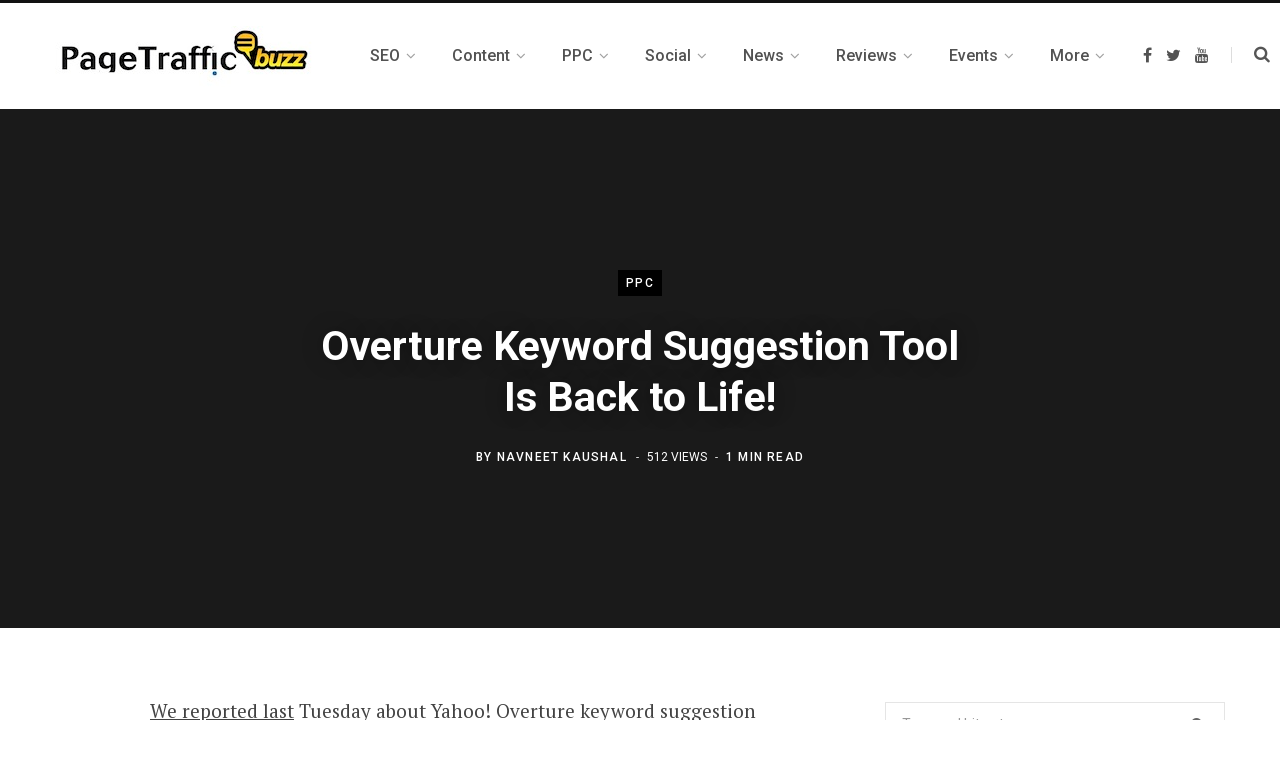

--- FILE ---
content_type: text/html; charset=UTF-8
request_url: https://www.pagetrafficbuzz.com/overture-keyword-suggestion-tool-is-back-to-life/2802/
body_size: 29551
content:
<!DOCTYPE html>
<html lang="en-US" prefix="og: https://ogp.me/ns#">

<head>

	<meta charset="UTF-8" />
	<meta http-equiv="x-ua-compatible" content="ie=edge" />
	<meta name="viewport" content="width=device-width, initial-scale=1" />
	<link rel="profile" href="http://gmpg.org/xfn/11" />
	<link href="https://www.pagetrafficbuzz.com/wp-content/themes/contentberg/foot.css" rel="stylesheet" type="text/css">

	<meta name="google-site-verification" content="0Pgzdiahg86FKkfAS6hDKv5aWhTdvyRZj6LUpWDvP4g" /> 
	
<!-- Search Engine Optimization by Rank Math PRO - https://s.rankmath.com/home -->
<title>Overture Keyword Suggestion Tool Is Back to Life! - PageTraffic Buzz - SEO, Search Marketing, News, Events, Guide</title>
<meta name="description" content="We reported last Tuesday about Yahoo! Overture keyword suggestion tool being dead. Without this useful tool, life became paralysed for many. No need to worry"/>
<meta name="robots" content="follow, index, max-snippet:-1, max-video-preview:-1, max-image-preview:large"/>
<link rel="canonical" href="https://www.pagetrafficbuzz.com/overture-keyword-suggestion-tool-is-back-to-life/2802/" />
<meta property="og:locale" content="en_US" />
<meta property="og:type" content="article" />
<meta property="og:title" content="Overture Keyword Suggestion Tool Is Back to Life! - PageTraffic Buzz - SEO, Search Marketing, News, Events, Guide" />
<meta property="og:description" content="We reported last Tuesday about Yahoo! Overture keyword suggestion tool being dead. Without this useful tool, life became paralysed for many. No need to worry" />
<meta property="og:url" content="https://www.pagetrafficbuzz.com/overture-keyword-suggestion-tool-is-back-to-life/2802/" />
<meta property="og:site_name" content="PageTraffic Buzz - SEO, Search Marketing, News, Events, Guide" />
<meta property="article:author" content="http://www.facebook.com/navneet.kaushal" />
<meta property="article:section" content="PPC" />
<meta property="og:updated_time" content="2021-08-26T04:24:39+00:00" />
<meta property="og:image" content="http://www.unofficialseoblog.com/wp-content/uploads/2007/09/1433327950_2c0fff3b00_o.jpg" />
<meta property="og:image:alt" content="Overture Keyword Suggestion Tool Is Back to Life!" />
<meta property="article:published_time" content="2007-09-25T05:24:16+00:00" />
<meta property="article:modified_time" content="2021-08-26T04:24:39+00:00" />
<meta name="twitter:card" content="summary_large_image" />
<meta name="twitter:title" content="Overture Keyword Suggestion Tool Is Back to Life! - PageTraffic Buzz - SEO, Search Marketing, News, Events, Guide" />
<meta name="twitter:description" content="We reported last Tuesday about Yahoo! Overture keyword suggestion tool being dead. Without this useful tool, life became paralysed for many. No need to worry" />
<meta name="twitter:creator" content="@navneetkaushal" />
<meta name="twitter:image" content="http://www.unofficialseoblog.com/wp-content/uploads/2007/09/1433327950_2c0fff3b00_o.jpg" />
<script type="application/ld+json" class="rank-math-schema-pro">{"@context":"https://schema.org","@graph":[{"@type":["Person","Organization"],"@id":"https://www.pagetrafficbuzz.com/#person","name":"Navneet Kaushal"},{"@type":"WebSite","@id":"https://www.pagetrafficbuzz.com/#website","url":"https://www.pagetrafficbuzz.com","name":"Navneet Kaushal","publisher":{"@id":"https://www.pagetrafficbuzz.com/#person"},"inLanguage":"en-US"},{"@type":"ImageObject","@id":"http://www.unofficialseoblog.com/wp-content/uploads/2007/09/1433327950_2c0fff3b00_o.jpg","url":"http://www.unofficialseoblog.com/wp-content/uploads/2007/09/1433327950_2c0fff3b00_o.jpg","width":"200","height":"200","inLanguage":"en-US"},{"@type":"BreadcrumbList","@id":"https://www.pagetrafficbuzz.com/overture-keyword-suggestion-tool-is-back-to-life/2802/#breadcrumb","itemListElement":[{"@type":"ListItem","position":"1","item":{"@id":"https://www.pagetrafficbuzz.com","name":"Home"}},{"@type":"ListItem","position":"2","item":{"@id":"https://www.pagetrafficbuzz.com/category/ppc/","name":"PPC"}},{"@type":"ListItem","position":"3","item":{"@id":"https://www.pagetrafficbuzz.com/overture-keyword-suggestion-tool-is-back-to-life/2802/","name":"Overture Keyword Suggestion Tool Is Back to Life!"}}]},{"@type":"WebPage","@id":"https://www.pagetrafficbuzz.com/overture-keyword-suggestion-tool-is-back-to-life/2802/#webpage","url":"https://www.pagetrafficbuzz.com/overture-keyword-suggestion-tool-is-back-to-life/2802/","name":"Overture Keyword Suggestion Tool Is Back to Life! - PageTraffic Buzz - SEO, Search Marketing, News, Events, Guide","datePublished":"2007-09-25T05:24:16+00:00","dateModified":"2021-08-26T04:24:39+00:00","isPartOf":{"@id":"https://www.pagetrafficbuzz.com/#website"},"primaryImageOfPage":{"@id":"http://www.unofficialseoblog.com/wp-content/uploads/2007/09/1433327950_2c0fff3b00_o.jpg"},"inLanguage":"en-US","breadcrumb":{"@id":"https://www.pagetrafficbuzz.com/overture-keyword-suggestion-tool-is-back-to-life/2802/#breadcrumb"}},{"@type":"Person","@id":"https://www.pagetrafficbuzz.com/author/navneet-kaushal/","name":"Navneet Kaushal","url":"https://www.pagetrafficbuzz.com/author/navneet-kaushal/","image":{"@type":"ImageObject","@id":"https://secure.gravatar.com/avatar/5af32a6e9130ed6c6cb61086362d0f20?s=96&amp;d=mm&amp;r=g","url":"https://secure.gravatar.com/avatar/5af32a6e9130ed6c6cb61086362d0f20?s=96&amp;d=mm&amp;r=g","caption":"Navneet Kaushal","inLanguage":"en-US"},"sameAs":["http://www.facebook.com/navneet.kaushal","https://twitter.com/http://twitter.com/navneetkaushal"]},{"@type":"BlogPosting","headline":"Overture Keyword Suggestion Tool Is Back to Life! - PageTraffic Buzz - SEO, Search Marketing, News, Events,","datePublished":"2007-09-25T05:24:16+00:00","dateModified":"2021-08-26T04:24:39+00:00","author":{"@id":"https://www.pagetrafficbuzz.com/author/navneet-kaushal/"},"publisher":{"@id":"https://www.pagetrafficbuzz.com/#person"},"description":"We reported last Tuesday about Yahoo! Overture keyword suggestion tool being dead. Without this useful tool, life became paralysed for many. No need to worry","name":"Overture Keyword Suggestion Tool Is Back to Life! - PageTraffic Buzz - SEO, Search Marketing, News, Events,","@id":"https://www.pagetrafficbuzz.com/overture-keyword-suggestion-tool-is-back-to-life/2802/#richSnippet","isPartOf":{"@id":"https://www.pagetrafficbuzz.com/overture-keyword-suggestion-tool-is-back-to-life/2802/#webpage"},"image":{"@id":"http://www.unofficialseoblog.com/wp-content/uploads/2007/09/1433327950_2c0fff3b00_o.jpg"},"inLanguage":"en-US","mainEntityOfPage":{"@id":"https://www.pagetrafficbuzz.com/overture-keyword-suggestion-tool-is-back-to-life/2802/#webpage"}}]}</script>
<!-- /Rank Math WordPress SEO plugin -->

<link rel='dns-prefetch' href='//fonts.googleapis.com' />
<link rel='dns-prefetch' href='//s.w.org' />
<link rel="alternate" type="application/rss+xml" title="PageTraffic Buzz - SEO, Search Marketing, News, Events, Guide &raquo; Feed" href="https://www.pagetrafficbuzz.com/feed/" />
<link rel="alternate" type="application/rss+xml" title="PageTraffic Buzz - SEO, Search Marketing, News, Events, Guide &raquo; Comments Feed" href="https://www.pagetrafficbuzz.com/comments/feed/" />
<link rel="alternate" type="application/rss+xml" title="PageTraffic Buzz - SEO, Search Marketing, News, Events, Guide &raquo; Overture Keyword Suggestion Tool Is Back to Life! Comments Feed" href="https://www.pagetrafficbuzz.com/overture-keyword-suggestion-tool-is-back-to-life/2802/feed/" />
		<script type="text/javascript">
			window._wpemojiSettings = {"baseUrl":"https:\/\/s.w.org\/images\/core\/emoji\/13.1.0\/72x72\/","ext":".png","svgUrl":"https:\/\/s.w.org\/images\/core\/emoji\/13.1.0\/svg\/","svgExt":".svg","source":{"concatemoji":"https:\/\/www.pagetrafficbuzz.com\/wp-includes\/js\/wp-emoji-release.min.js?ver=5.8.12"}};
			!function(e,a,t){var n,r,o,i=a.createElement("canvas"),p=i.getContext&&i.getContext("2d");function s(e,t){var a=String.fromCharCode;p.clearRect(0,0,i.width,i.height),p.fillText(a.apply(this,e),0,0);e=i.toDataURL();return p.clearRect(0,0,i.width,i.height),p.fillText(a.apply(this,t),0,0),e===i.toDataURL()}function c(e){var t=a.createElement("script");t.src=e,t.defer=t.type="text/javascript",a.getElementsByTagName("head")[0].appendChild(t)}for(o=Array("flag","emoji"),t.supports={everything:!0,everythingExceptFlag:!0},r=0;r<o.length;r++)t.supports[o[r]]=function(e){if(!p||!p.fillText)return!1;switch(p.textBaseline="top",p.font="600 32px Arial",e){case"flag":return s([127987,65039,8205,9895,65039],[127987,65039,8203,9895,65039])?!1:!s([55356,56826,55356,56819],[55356,56826,8203,55356,56819])&&!s([55356,57332,56128,56423,56128,56418,56128,56421,56128,56430,56128,56423,56128,56447],[55356,57332,8203,56128,56423,8203,56128,56418,8203,56128,56421,8203,56128,56430,8203,56128,56423,8203,56128,56447]);case"emoji":return!s([10084,65039,8205,55357,56613],[10084,65039,8203,55357,56613])}return!1}(o[r]),t.supports.everything=t.supports.everything&&t.supports[o[r]],"flag"!==o[r]&&(t.supports.everythingExceptFlag=t.supports.everythingExceptFlag&&t.supports[o[r]]);t.supports.everythingExceptFlag=t.supports.everythingExceptFlag&&!t.supports.flag,t.DOMReady=!1,t.readyCallback=function(){t.DOMReady=!0},t.supports.everything||(n=function(){t.readyCallback()},a.addEventListener?(a.addEventListener("DOMContentLoaded",n,!1),e.addEventListener("load",n,!1)):(e.attachEvent("onload",n),a.attachEvent("onreadystatechange",function(){"complete"===a.readyState&&t.readyCallback()})),(n=t.source||{}).concatemoji?c(n.concatemoji):n.wpemoji&&n.twemoji&&(c(n.twemoji),c(n.wpemoji)))}(window,document,window._wpemojiSettings);
		</script>
		<style type="text/css">
img.wp-smiley,
img.emoji {
	display: inline !important;
	border: none !important;
	box-shadow: none !important;
	height: 1em !important;
	width: 1em !important;
	margin: 0 .07em !important;
	vertical-align: -0.1em !important;
	background: none !important;
	padding: 0 !important;
}
</style>
	<style type="text/css" media="all">
.wpautoterms-footer{background-color:#ffffff;text-align:center;}
.wpautoterms-footer a{color:#000000;font-family:Arial, sans-serif;font-size:14px;}
.wpautoterms-footer .separator{color:#cccccc;font-family:Arial, sans-serif;font-size:14px;}</style>
<link rel='stylesheet' id='wp-block-library-css'  href='https://www.pagetrafficbuzz.com/wp-includes/css/dist/block-library/style.min.css?ver=5.8.12' type='text/css' media='all' />
<link rel='stylesheet' id='activecampaign-form-block-css'  href='https://www.pagetrafficbuzz.com/wp-content/plugins/activecampaign-subscription-forms/activecampaign-form-block/build/style-index.css?ver=1674029926' type='text/css' media='all' />
<link rel='stylesheet' id='wpautoterms_css-css'  href='https://www.pagetrafficbuzz.com/wp-content/plugins/auto-terms-of-service-and-privacy-policy/css/wpautoterms.css?ver=5.8.12' type='text/css' media='all' />
<link rel='stylesheet' id='contact-form-7-css'  href='https://www.pagetrafficbuzz.com/wp-content/plugins/contact-form-7/includes/css/styles.css?ver=5.1.7' type='text/css' media='all' />
<link rel='stylesheet' id='wpcf7-redirect-script-frontend-css'  href='https://www.pagetrafficbuzz.com/wp-content/plugins/wpcf7-redirect/build/css/wpcf7-redirect-frontend.min.css?ver=5.8.12' type='text/css' media='all' />
<link rel='stylesheet' id='contentberg-fonts-css'  href='https://fonts.googleapis.com/css?family=Roboto%3A400%2C500%2C700%7CPT+Serif%3A400%2C400i%2C600%7CIBM+Plex+Serif%3A500' type='text/css' media='all' />
<link rel='stylesheet' id='contentberg-core-css'  href='https://www.pagetrafficbuzz.com/wp-content/themes/contentberg/style.css?ver=1.7.1' type='text/css' media='all' />
<style id='contentberg-core-inline-css' type='text/css'>
.main-footer .bg-wrap:before { background-image: url(https://contentberg.theme-sphere.com/wp-content/uploads/2018/09/footer-bg-1.png);background-repeat: no-repeat; background-position: center center; background-size: cover; }

.main-footer .bg-wrap:before { background-image: url(https://contentberg.theme-sphere.com/wp-content/uploads/2018/09/footer-bg-1.png);background-repeat: no-repeat; background-position: center center; background-size: cover; }



</style>
<link rel='stylesheet' id='contentberg-lightbox-css'  href='https://www.pagetrafficbuzz.com/wp-content/themes/contentberg/css/lightbox.css?ver=1.7.1' type='text/css' media='all' />
<link rel='stylesheet' id='font-awesome-css'  href='https://www.pagetrafficbuzz.com/wp-content/themes/contentberg/css/fontawesome/css/font-awesome.min.css?ver=1.7.1' type='text/css' media='all' />
<script type='text/javascript' id='jquery-core-js-extra'>
/* <![CDATA[ */
var Sphere_Plugin = {"ajaxurl":"https:\/\/www.pagetrafficbuzz.com\/wp-admin\/admin-ajax.php"};
/* ]]> */
</script>
<script type='text/javascript' src='https://www.pagetrafficbuzz.com/wp-includes/js/jquery/jquery.min.js?ver=3.6.0' id='jquery-core-js'></script>
<script type='text/javascript' src='https://www.pagetrafficbuzz.com/wp-includes/js/jquery/jquery-migrate.min.js?ver=3.3.2' id='jquery-migrate-js'></script>
<script type='text/javascript' src='https://www.pagetrafficbuzz.com/wp-includes/js/dist/vendor/regenerator-runtime.min.js?ver=0.13.7' id='regenerator-runtime-js'></script>
<script type='text/javascript' src='https://www.pagetrafficbuzz.com/wp-includes/js/dist/vendor/wp-polyfill.min.js?ver=3.15.0' id='wp-polyfill-js'></script>
<script type='text/javascript' src='https://www.pagetrafficbuzz.com/wp-includes/js/dist/dom-ready.min.js?ver=71883072590656bf22c74c7b887df3dd' id='wp-dom-ready-js'></script>
<script type='text/javascript' src='https://www.pagetrafficbuzz.com/wp-content/plugins/auto-terms-of-service-and-privacy-policy/js/base.js?ver=2.4.5' id='wpautoterms_base-js'></script>
<link rel="https://api.w.org/" href="https://www.pagetrafficbuzz.com/wp-json/" /><link rel="alternate" type="application/json" href="https://www.pagetrafficbuzz.com/wp-json/wp/v2/posts/2802" /><link rel="EditURI" type="application/rsd+xml" title="RSD" href="https://www.pagetrafficbuzz.com/xmlrpc.php?rsd" />
<link rel="wlwmanifest" type="application/wlwmanifest+xml" href="https://www.pagetrafficbuzz.com/wp-includes/wlwmanifest.xml" /> 
<meta name="generator" content="WordPress 5.8.12" />
<link rel='shortlink' href='https://www.pagetrafficbuzz.com/?p=2802' />
<link rel="alternate" type="application/json+oembed" href="https://www.pagetrafficbuzz.com/wp-json/oembed/1.0/embed?url=https%3A%2F%2Fwww.pagetrafficbuzz.com%2Foverture-keyword-suggestion-tool-is-back-to-life%2F2802%2F" />
<link rel="alternate" type="text/xml+oembed" href="https://www.pagetrafficbuzz.com/wp-json/oembed/1.0/embed?url=https%3A%2F%2Fwww.pagetrafficbuzz.com%2Foverture-keyword-suggestion-tool-is-back-to-life%2F2802%2F&#038;format=xml" />
<meta name="google-site-verification" content="pMmoCgFGVqbSPMtc_od4f5HrvoDuBjLxZQcVS7l0I_o" /><script data-ad-client="ca-pub-8138965803525888" async src="https://pagead2.googlesyndication.com/pagead/js/adsbygoogle.js"></script><!-- Vipers Video Quicktags v6.6.0 | http://www.viper007bond.com/wordpress-plugins/vipers-video-quicktags/ -->
<style type="text/css">
.vvqbox { display: block; max-width: 100%; visibility: visible !important; margin: 10px auto; } .vvqbox img { max-width: 100%; height: 100%; } .vvqbox object { max-width: 100%; } 
</style>
<script type="text/javascript">
// <![CDATA[
	var vvqflashvars = {};
	var vvqparams = { wmode: "opaque", allowfullscreen: "true", allowscriptaccess: "always" };
	var vvqattributes = {};
	var vvqexpressinstall = "https://www.pagetrafficbuzz.com/wp-content/plugins/vipers-video-quicktags/resources/expressinstall.swf";
// ]]>
</script>
		<style type="text/css" id="wp-custom-css">
			#custom_html-2 { width: 22% ;}
#custom_html-3 { width: 25% ;}
#custom_html-4 { width: 25% ;}
#custom_html-5 { width: 22% ;}
.textwidget li {
    padding-left: 0px;
    margin-bottom: 5px;
}
.textwidget a {color: #444;}
.textwidget a:hover {
  color: #2d53fe; text-decoration:underline;}
.textwidget h5 { margin-top:0px;}
.main-footer.bold .upper-footer {
    padding-top: 50px;
    padding-bottom: 40px;
}
.mega-menu .recent-posts img {min-height:135px; height:auto;}

@media (min-width: 768px) and (max-width: 991.95px) { 
#custom_html-2 { width: 40%; float:left;}
#custom_html-3 { width: 47% ; float:left;}
#custom_html-4 { width: 45% ; float:left;}
#custom_html-5 { width: 43% ; float:left;}
}

@media (max-width: 479.95px) {
#custom_html-2 { width: 100% ;}
#custom_html-3 { width: 100% ;}
#custom_html-4 { width: 100% ;}
#custom_html-5 { width: 100% ;}
	.pt-foo-socials li {
		width:auto; display:inline-block;
	}
.main-head.simple .title
	{margin: 0 auto 35px;}
	.main-head.simple .search-link {margin-top: -30px;}
}
.archive-head .sub-title {
	display: none !important;
}
.img-bg {
background: #d9cfcf;
padding: 20px 20px 12px 20px;
}		</style>
		
</head>

<body class="post-template-default single single-post postid-2802 single-format-standard right-sidebar  layout-creative has-lb">


<div class="main-wrap">

	
		
		
<header id="main-head" class="main-head head-nav-below has-search-modal simple simple-boxed">

	<div class="inner inner-head" data-sticky-bar="smart">
	
		<div class="wrap cf wrap-head">
		
			<div class="left-contain">
				<span class="mobile-nav"><i class="fa fa-bars"></i></span>	
			
					<div class="title">
		
		<a href="https://www.pagetrafficbuzz.com/" title="PageTraffic Buzz &#8211; SEO, Search Marketing, News, Events, Guide" rel="home">
		
					
						
			<img src="https://www.pagetrafficbuzz.com/wp-content/uploads/2020/04/pagetraffic-buzz-logo.jpg" class="logo-image" alt="PageTraffic Buzz &#8211; SEO, Search Marketing, News, Events, Guide" />

				
		</a>
	
	</div>			
			</div>
				
				
			<div class="navigation-wrap inline">
								
				<nav class="navigation inline simple light" data-sticky-bar="smart">
					<div class="menu-topmenu-container"><ul id="menu-topmenu" class="menu"><li id="menu-item-25236" class="menu-item menu-item-type-taxonomy menu-item-object-category current-post-ancestor current-menu-parent current-post-parent menu-cat-7 menu-item-has-children item-mega-menu menu-item-25236"><a href="https://www.pagetrafficbuzz.com/category/seo/"><span>SEO</span></a>
<div class="sub-menu mega-menu wrap">

		
	
	<section class="column recent-posts">
	
						
						
			<div class="ts-row posts cf" data-id="7">
			
						
				<div class="column one-fifth post">
					
					<a href="https://www.pagetrafficbuzz.com/avoid-google-penalties/28973/" class="image-link">
						<img width="270" height="180" src="https://www.pagetrafficbuzz.com/wp-content/uploads/2026/01/google-penalties-270x180.png" class="attachment-post-thumbnail size-post-thumbnail wp-post-image" alt="SEO Practices That Can Harm Your Site and Steps to Avoid Google Penalties" loading="lazy" title="SEO Practices That Can Harm Your Site and Steps to Avoid Google Penalties" srcset="https://www.pagetrafficbuzz.com/wp-content/uploads/2026/01/google-penalties-270x180.png 270w, https://www.pagetrafficbuzz.com/wp-content/uploads/2026/01/google-penalties-770x515.png 770w, https://www.pagetrafficbuzz.com/wp-content/uploads/2026/01/google-penalties-370x245.png 370w" sizes="(max-width: 270px) 100vw, 270px" />						
					</a>
					
					<a href="https://www.pagetrafficbuzz.com/avoid-google-penalties/28973/" class="post-title">SEO Practices That Can Harm Your Site and Steps to Avoid Google Penalties</a>
					
					<div class="post-meta">
						<time class="post-date" datetime="2026-01-16T12:15:15+00:00"></time>
					</div>				
				</div>
			
						
				<div class="column one-fifth post">
					
					<a href="https://www.pagetrafficbuzz.com/search-generative-experience/28834/" class="image-link">
						<img width="270" height="180" src="https://www.pagetrafficbuzz.com/wp-content/uploads/2025/12/search-generative-experience-270x180.jpg" class="attachment-post-thumbnail size-post-thumbnail wp-post-image" alt="What Is Search Generative Experience and Why Should You Care?" loading="lazy" title="What Is Search Generative Experience and Why Should You Care?" srcset="https://www.pagetrafficbuzz.com/wp-content/uploads/2025/12/search-generative-experience-270x180.jpg 270w, https://www.pagetrafficbuzz.com/wp-content/uploads/2025/12/search-generative-experience-770x515.jpg 770w, https://www.pagetrafficbuzz.com/wp-content/uploads/2025/12/search-generative-experience-370x245.jpg 370w" sizes="(max-width: 270px) 100vw, 270px" />						
					</a>
					
					<a href="https://www.pagetrafficbuzz.com/search-generative-experience/28834/" class="post-title">What Is Search Generative Experience and Why Should You Care?</a>
					
					<div class="post-meta">
						<time class="post-date" datetime="2025-12-05T14:44:39+00:00"></time>
					</div>				
				</div>
			
						
				<div class="column one-fifth post">
					
					<a href="https://www.pagetrafficbuzz.com/car-dealer-seo/28828/" class="image-link">
						<img width="270" height="180" src="https://www.pagetrafficbuzz.com/wp-content/uploads/2025/11/car-dealer-seo-270x180.jpg" class="attachment-post-thumbnail size-post-thumbnail wp-post-image" alt="How Can Car Dealer SEO Help You Sell More Cars Online?" loading="lazy" title="How Can Car Dealer SEO Help You Sell More Cars Online?" srcset="https://www.pagetrafficbuzz.com/wp-content/uploads/2025/11/car-dealer-seo-270x180.jpg 270w, https://www.pagetrafficbuzz.com/wp-content/uploads/2025/11/car-dealer-seo-770x515.jpg 770w, https://www.pagetrafficbuzz.com/wp-content/uploads/2025/11/car-dealer-seo-370x245.jpg 370w" sizes="(max-width: 270px) 100vw, 270px" />						
					</a>
					
					<a href="https://www.pagetrafficbuzz.com/car-dealer-seo/28828/" class="post-title">How Can Car Dealer SEO Help You Sell More Cars Online?</a>
					
					<div class="post-meta">
						<time class="post-date" datetime="2025-11-28T14:56:04+00:00"></time>
					</div>				
				</div>
			
						
				<div class="column one-fifth post">
					
					<a href="https://www.pagetrafficbuzz.com/seo-with-google-rankbrain/28802/" class="image-link">
						<img width="270" height="180" src="https://www.pagetrafficbuzz.com/wp-content/uploads/2025/11/master-seo-with-google-270x180.jpg" class="attachment-post-thumbnail size-post-thumbnail wp-post-image" alt="Master SEO With Google RankBrain: A Comprehensive Guide To Improving Search Results" loading="lazy" title="Master SEO With Google RankBrain: A Comprehensive Guide To Improving Search Results" srcset="https://www.pagetrafficbuzz.com/wp-content/uploads/2025/11/master-seo-with-google-270x180.jpg 270w, https://www.pagetrafficbuzz.com/wp-content/uploads/2025/11/master-seo-with-google-770x515.jpg 770w, https://www.pagetrafficbuzz.com/wp-content/uploads/2025/11/master-seo-with-google-370x245.jpg 370w" sizes="(max-width: 270px) 100vw, 270px" />						
					</a>
					
					<a href="https://www.pagetrafficbuzz.com/seo-with-google-rankbrain/28802/" class="post-title">Master SEO With Google RankBrain: A Comprehensive Guide To Improving Search Results</a>
					
					<div class="post-meta">
						<time class="post-date" datetime="2025-11-20T11:37:42+00:00"></time>
					</div>				
				</div>
			
						
				<div class="column one-fifth post">
					
					<a href="https://www.pagetrafficbuzz.com/master-wordpress-seo/28787/" class="image-link">
						<img width="270" height="180" src="https://www.pagetrafficbuzz.com/wp-content/uploads/2025/11/wordpress-seo-270x180.jpg" class="attachment-post-thumbnail size-post-thumbnail wp-post-image" alt="9 Easy Steps to Master WordPress SEO in 2025" loading="lazy" title="9 Easy Steps to Master WordPress SEO in 2025" srcset="https://www.pagetrafficbuzz.com/wp-content/uploads/2025/11/wordpress-seo-270x180.jpg 270w, https://www.pagetrafficbuzz.com/wp-content/uploads/2025/11/wordpress-seo-770x515.jpg 770w, https://www.pagetrafficbuzz.com/wp-content/uploads/2025/11/wordpress-seo-370x245.jpg 370w" sizes="(max-width: 270px) 100vw, 270px" />						
					</a>
					
					<a href="https://www.pagetrafficbuzz.com/master-wordpress-seo/28787/" class="post-title">9 Easy Steps to Master WordPress SEO in 2025</a>
					
					<div class="post-meta">
						<time class="post-date" datetime="2025-11-19T15:41:36+00:00"></time>
					</div>				
				</div>
			
						
				<div class="column one-fifth post">
					
					<a href="https://www.pagetrafficbuzz.com/what-is-search-visibility/28751/" class="image-link">
						<img width="270" height="180" src="https://www.pagetrafficbuzz.com/wp-content/uploads/2025/10/search-visibility-keyword-ranking-270x180.jpg" class="attachment-post-thumbnail size-post-thumbnail wp-post-image" alt="Search Visibility" loading="lazy" title="What is Search Visibility and Why is it More Important Than Keyword Ranking?" srcset="https://www.pagetrafficbuzz.com/wp-content/uploads/2025/10/search-visibility-keyword-ranking-270x180.jpg 270w, https://www.pagetrafficbuzz.com/wp-content/uploads/2025/10/search-visibility-keyword-ranking-770x515.jpg 770w, https://www.pagetrafficbuzz.com/wp-content/uploads/2025/10/search-visibility-keyword-ranking-370x245.jpg 370w" sizes="(max-width: 270px) 100vw, 270px" />						
					</a>
					
					<a href="https://www.pagetrafficbuzz.com/what-is-search-visibility/28751/" class="post-title">What is Search Visibility and Why is it More Important Than Keyword Ranking?</a>
					
					<div class="post-meta">
						<time class="post-date" datetime="2025-10-31T05:43:50+00:00"></time>
					</div>				
				</div>
			
						
				<div class="column one-fifth post">
					
					<a href="https://www.pagetrafficbuzz.com/hotel-seo/28740/" class="image-link">
						<img width="270" height="180" src="https://www.pagetrafficbuzz.com/wp-content/uploads/2025/10/hotel-seo-strategies-270x180.jpg" class="attachment-post-thumbnail size-post-thumbnail wp-post-image" alt="How Can Hotel SEO Improve Your Search Rankings in 2025?" loading="lazy" title="How Can Hotel SEO Improve Your Search Rankings in 2025?" srcset="https://www.pagetrafficbuzz.com/wp-content/uploads/2025/10/hotel-seo-strategies-270x180.jpg 270w, https://www.pagetrafficbuzz.com/wp-content/uploads/2025/10/hotel-seo-strategies-770x515.jpg 770w, https://www.pagetrafficbuzz.com/wp-content/uploads/2025/10/hotel-seo-strategies-370x245.jpg 370w" sizes="(max-width: 270px) 100vw, 270px" />						
					</a>
					
					<a href="https://www.pagetrafficbuzz.com/hotel-seo/28740/" class="post-title">How Can Hotel SEO Improve Your Search Rankings in 2025?</a>
					
					<div class="post-meta">
						<time class="post-date" datetime="2025-10-24T10:43:13+00:00"></time>
					</div>				
				</div>
			
						
				<div class="column one-fifth post">
					
					<a href="https://www.pagetrafficbuzz.com/magento-seo-extensions/28723/" class="image-link">
						<img width="270" height="180" src="https://www.pagetrafficbuzz.com/wp-content/uploads/2025/10/seo-extensions-seo-270x180.jpg" class="attachment-post-thumbnail size-post-thumbnail wp-post-image" alt="Magento SEO Extensions Every Store Owner Should Know" loading="lazy" title="Top Magento SEO Extensions Every Store Owner Should Know" srcset="https://www.pagetrafficbuzz.com/wp-content/uploads/2025/10/seo-extensions-seo-270x180.jpg 270w, https://www.pagetrafficbuzz.com/wp-content/uploads/2025/10/seo-extensions-seo-770x515.jpg 770w, https://www.pagetrafficbuzz.com/wp-content/uploads/2025/10/seo-extensions-seo-370x245.jpg 370w" sizes="(max-width: 270px) 100vw, 270px" />						
					</a>
					
					<a href="https://www.pagetrafficbuzz.com/magento-seo-extensions/28723/" class="post-title">Top Magento SEO Extensions Every Store Owner Should Know</a>
					
					<div class="post-meta">
						<time class="post-date" datetime="2025-10-10T12:15:09+00:00"></time>
					</div>				
				</div>
			
						
				<div class="column one-fifth post">
					
					<a href="https://www.pagetrafficbuzz.com/semantic-search/28666/" class="image-link">
						<img width="270" height="180" src="https://www.pagetrafficbuzz.com/wp-content/uploads/2025/09/sementic-search-270x180.jpg" class="attachment-post-thumbnail size-post-thumbnail wp-post-image" alt="Why Semantic Search Is the Backbone of Modern SEO" loading="lazy" title="Why Semantic Search Is the Backbone of Modern SEO" srcset="https://www.pagetrafficbuzz.com/wp-content/uploads/2025/09/sementic-search-270x180.jpg 270w, https://www.pagetrafficbuzz.com/wp-content/uploads/2025/09/sementic-search-770x515.jpg 770w, https://www.pagetrafficbuzz.com/wp-content/uploads/2025/09/sementic-search-370x245.jpg 370w" sizes="(max-width: 270px) 100vw, 270px" />						
					</a>
					
					<a href="https://www.pagetrafficbuzz.com/semantic-search/28666/" class="post-title">Why Semantic Search Is the Backbone of Modern SEO</a>
					
					<div class="post-meta">
						<time class="post-date" datetime="2025-09-08T12:35:26+00:00"></time>
					</div>				
				</div>
			
						
				<div class="column one-fifth post">
					
					<a href="https://www.pagetrafficbuzz.com/seo-friendly-wordpress-theme/28650/" class="image-link">
						<img width="270" height="180" src="https://www.pagetrafficbuzz.com/wp-content/uploads/2025/08/seo-friendly-wordpress-theme-270x180.png" class="attachment-post-thumbnail size-post-thumbnail wp-post-image" alt="The Ultimate Guide to Choosing an SEO-Friendly WordPress Theme" loading="lazy" title="The Ultimate Guide to Choosing an SEO-Friendly WordPress Theme" srcset="https://www.pagetrafficbuzz.com/wp-content/uploads/2025/08/seo-friendly-wordpress-theme-270x180.png 270w, https://www.pagetrafficbuzz.com/wp-content/uploads/2025/08/seo-friendly-wordpress-theme-770x515.png 770w, https://www.pagetrafficbuzz.com/wp-content/uploads/2025/08/seo-friendly-wordpress-theme-370x245.png 370w" sizes="(max-width: 270px) 100vw, 270px" />						
					</a>
					
					<a href="https://www.pagetrafficbuzz.com/seo-friendly-wordpress-theme/28650/" class="post-title">The Ultimate Guide to Choosing an SEO-Friendly WordPress Theme</a>
					
					<div class="post-meta">
						<time class="post-date" datetime="2025-08-18T12:01:13+00:00"></time>
					</div>				
				</div>
			
						
			</div> <!-- .posts -->
		
				
		<div class="navigate">
			<a href="#" class="show-prev"><i class="fa fa-angle-left"></i><span class="visuallyhidden">Previous</span></a>
			<a href="#" class="show-next"><i class="fa fa-angle-right"></i><span class="visuallyhidden">Next</span></a>
		</div>
		
	</section>

</div></li>
<li id="menu-item-25233" class="menu-item menu-item-type-taxonomy menu-item-object-category menu-cat-167 menu-item-has-children item-mega-menu menu-item-25233"><a href="https://www.pagetrafficbuzz.com/category/content-marketing/"><span>Content</span></a>
<div class="sub-menu mega-menu wrap">

		
	
	<section class="column recent-posts">
	
						
						
			<div class="ts-row posts cf" data-id="167">
			
						
				<div class="column one-fifth post">
					
					<a href="https://www.pagetrafficbuzz.com/engagin-blog-content/28960/" class="image-link">
						<img width="270" height="180" src="https://www.pagetrafficbuzz.com/wp-content/uploads/2026/01/blog-content-270x180.jpg" class="attachment-post-thumbnail size-post-thumbnail wp-post-image" alt="How to Create Engaging Blog Content as a Beginner?" loading="lazy" title="How to Create Engaging Blog Content as a Beginner?" srcset="https://www.pagetrafficbuzz.com/wp-content/uploads/2026/01/blog-content-270x180.jpg 270w, https://www.pagetrafficbuzz.com/wp-content/uploads/2026/01/blog-content-770x515.jpg 770w, https://www.pagetrafficbuzz.com/wp-content/uploads/2026/01/blog-content-370x245.jpg 370w" sizes="(max-width: 270px) 100vw, 270px" />						
					</a>
					
					<a href="https://www.pagetrafficbuzz.com/engagin-blog-content/28960/" class="post-title">How to Create Engaging Blog Content as a Beginner?</a>
					
					<div class="post-meta">
						<time class="post-date" datetime="2026-01-02T14:54:21+00:00"></time>
					</div>				
				</div>
			
						
				<div class="column one-fifth post">
					
					<a href="https://www.pagetrafficbuzz.com/how-to-write-seo-content/28903/" class="image-link">
						<img width="270" height="180" src="https://www.pagetrafficbuzz.com/wp-content/uploads/2025/12/write-seo-content-270x180.png" class="attachment-post-thumbnail size-post-thumbnail wp-post-image" alt="How to Write SEO Content: Insights From Google’s Ranking Data Leak" loading="lazy" title="How to Write SEO Content: Insights From Google&#8217;s Ranking Data Leak" srcset="https://www.pagetrafficbuzz.com/wp-content/uploads/2025/12/write-seo-content-270x180.png 270w, https://www.pagetrafficbuzz.com/wp-content/uploads/2025/12/write-seo-content-770x515.png 770w, https://www.pagetrafficbuzz.com/wp-content/uploads/2025/12/write-seo-content-370x245.png 370w" sizes="(max-width: 270px) 100vw, 270px" />						
					</a>
					
					<a href="https://www.pagetrafficbuzz.com/how-to-write-seo-content/28903/" class="post-title">How to Write SEO Content: Insights From Google&#8217;s Ranking Data Leak</a>
					
					<div class="post-meta">
						<time class="post-date" datetime="2025-12-12T13:40:36+00:00"></time>
					</div>				
				</div>
			
						
				<div class="column one-fifth post">
					
					<a href="https://www.pagetrafficbuzz.com/learn-content-marketing/28761/" class="image-link">
						<img width="270" height="180" src="https://www.pagetrafficbuzz.com/wp-content/uploads/2025/11/content-marketing-strategy-270x180.jpg" class="attachment-post-thumbnail size-post-thumbnail wp-post-image" alt="Why Content Marketing Should be the Cornerstone of Your Digital Marketing Strategy?" loading="lazy" title="Why Content Marketing Should be the Cornerstone of Your Digital Marketing Strategy?" srcset="https://www.pagetrafficbuzz.com/wp-content/uploads/2025/11/content-marketing-strategy-270x180.jpg 270w, https://www.pagetrafficbuzz.com/wp-content/uploads/2025/11/content-marketing-strategy-770x515.jpg 770w, https://www.pagetrafficbuzz.com/wp-content/uploads/2025/11/content-marketing-strategy-370x245.jpg 370w" sizes="(max-width: 270px) 100vw, 270px" />						
					</a>
					
					<a href="https://www.pagetrafficbuzz.com/learn-content-marketing/28761/" class="post-title">Why Content Marketing Should be the Cornerstone of Your Digital Marketing Strategy?</a>
					
					<div class="post-meta">
						<time class="post-date" datetime="2025-11-07T11:57:04+00:00"></time>
					</div>				
				</div>
			
						
				<div class="column one-fifth post">
					
					<a href="https://www.pagetrafficbuzz.com/listicle-content/28708/" class="image-link">
						<img width="270" height="180" src="https://www.pagetrafficbuzz.com/wp-content/uploads/2025/10/listicle-content-270x180.png" class="attachment-post-thumbnail size-post-thumbnail wp-post-image" alt="Listicle content" loading="lazy" title="How to Write Great Listicle Content and Grab Your Audience’s Attention?" srcset="https://www.pagetrafficbuzz.com/wp-content/uploads/2025/10/listicle-content-270x180.png 270w, https://www.pagetrafficbuzz.com/wp-content/uploads/2025/10/listicle-content-770x515.png 770w, https://www.pagetrafficbuzz.com/wp-content/uploads/2025/10/listicle-content-370x245.png 370w" sizes="(max-width: 270px) 100vw, 270px" />						
					</a>
					
					<a href="https://www.pagetrafficbuzz.com/listicle-content/28708/" class="post-title">How to Write Great Listicle Content and Grab Your Audience’s Attention?</a>
					
					<div class="post-meta">
						<time class="post-date" datetime="2025-10-03T09:53:41+00:00"></time>
					</div>				
				</div>
			
						
				<div class="column one-fifth post">
					
					<a href="https://www.pagetrafficbuzz.com/repurpose-your-content/28568/" class="image-link">
						<img width="270" height="180" src="https://www.pagetrafficbuzz.com/wp-content/uploads/2025/06/content-and-optimize-seo-270x180.jpg" class="attachment-post-thumbnail size-post-thumbnail wp-post-image" alt="7 Killer Tricks to Repurpose Your Content and Optimize Your SEO Strategy" loading="lazy" title="7 Killer Tricks to Repurpose Your Content and Optimize Your SEO Strategy" srcset="https://www.pagetrafficbuzz.com/wp-content/uploads/2025/06/content-and-optimize-seo-270x180.jpg 270w, https://www.pagetrafficbuzz.com/wp-content/uploads/2025/06/content-and-optimize-seo-770x515.jpg 770w, https://www.pagetrafficbuzz.com/wp-content/uploads/2025/06/content-and-optimize-seo-370x245.jpg 370w" sizes="(max-width: 270px) 100vw, 270px" />						
					</a>
					
					<a href="https://www.pagetrafficbuzz.com/repurpose-your-content/28568/" class="post-title">7 Killer Tricks to Repurpose Your Content and Optimize Your SEO Strategy</a>
					
					<div class="post-meta">
						<time class="post-date" datetime="2025-06-06T12:30:59+00:00"></time>
					</div>				
				</div>
			
						
				<div class="column one-fifth post">
					
					<a href="https://www.pagetrafficbuzz.com/content-audit/28488/" class="image-link">
						<img width="270" height="180" src="https://www.pagetrafficbuzz.com/wp-content/uploads/2025/05/content-audit-process-270x180.jpg" class="attachment-post-thumbnail size-post-thumbnail wp-post-image" alt="How to Structure a Scalable Content Audit Process" loading="lazy" title="How to Structure a Scalable Content Audit Process" srcset="https://www.pagetrafficbuzz.com/wp-content/uploads/2025/05/content-audit-process-270x180.jpg 270w, https://www.pagetrafficbuzz.com/wp-content/uploads/2025/05/content-audit-process-770x515.jpg 770w, https://www.pagetrafficbuzz.com/wp-content/uploads/2025/05/content-audit-process-370x245.jpg 370w" sizes="(max-width: 270px) 100vw, 270px" />						
					</a>
					
					<a href="https://www.pagetrafficbuzz.com/content-audit/28488/" class="post-title">How to Structure a Scalable Content Audit Process</a>
					
					<div class="post-meta">
						<time class="post-date" datetime="2025-05-02T10:06:55+00:00"></time>
					</div>				
				</div>
			
						
				<div class="column one-fifth post">
					
					<a href="https://www.pagetrafficbuzz.com/good-seasonal-content/28468/" class="image-link">
						<img width="270" height="180" src="https://www.pagetrafficbuzz.com/wp-content/uploads/2025/04/seasonal-content-270x180.jpg" class="attachment-post-thumbnail size-post-thumbnail wp-post-image" alt="Tips for Crafting Good Seasonal Content in Any Niche" loading="lazy" title="Top 5 Tips for Crafting Good Seasonal Content in Any Niche" srcset="https://www.pagetrafficbuzz.com/wp-content/uploads/2025/04/seasonal-content-270x180.jpg 270w, https://www.pagetrafficbuzz.com/wp-content/uploads/2025/04/seasonal-content-770x515.jpg 770w, https://www.pagetrafficbuzz.com/wp-content/uploads/2025/04/seasonal-content-370x245.jpg 370w" sizes="(max-width: 270px) 100vw, 270px" />						
					</a>
					
					<a href="https://www.pagetrafficbuzz.com/good-seasonal-content/28468/" class="post-title">Top 5 Tips for Crafting Good Seasonal Content in Any Niche</a>
					
					<div class="post-meta">
						<time class="post-date" datetime="2025-04-18T05:06:00+00:00"></time>
					</div>				
				</div>
			
						
				<div class="column one-fifth post">
					
					<a href="https://www.pagetrafficbuzz.com/negative-hooks-to-increase-reach/28459/" class="image-link">
						<img width="270" height="180" src="https://www.pagetrafficbuzz.com/wp-content/uploads/2025/04/negative-hooks-for-increase-reach-270x180.jpg" class="attachment-post-thumbnail size-post-thumbnail wp-post-image" alt="Negative Hooks to Increase Reach That Drive Engagement Fast" loading="lazy" title="Top 20 Negative Hooks to Increase Reach That Drive Engagement Fast" srcset="https://www.pagetrafficbuzz.com/wp-content/uploads/2025/04/negative-hooks-for-increase-reach-270x180.jpg 270w, https://www.pagetrafficbuzz.com/wp-content/uploads/2025/04/negative-hooks-for-increase-reach-770x515.jpg 770w, https://www.pagetrafficbuzz.com/wp-content/uploads/2025/04/negative-hooks-for-increase-reach-370x245.jpg 370w" sizes="(max-width: 270px) 100vw, 270px" />						
					</a>
					
					<a href="https://www.pagetrafficbuzz.com/negative-hooks-to-increase-reach/28459/" class="post-title">Top 20 Negative Hooks to Increase Reach That Drive Engagement Fast</a>
					
					<div class="post-meta">
						<time class="post-date" datetime="2025-04-11T12:01:48+00:00"></time>
					</div>				
				</div>
			
						
				<div class="column one-fifth post">
					
					<a href="https://www.pagetrafficbuzz.com/blog-design-mistakes/28187/" class="image-link">
						<img width="270" height="180" src="https://www.pagetrafficbuzz.com/wp-content/uploads/2024/11/design-mistakes-270x180.jpg" class="attachment-post-thumbnail size-post-thumbnail wp-post-image" alt="6 Blog Design Mistakes Undermining Your Content Goals" loading="lazy" title="6 Blog Design Mistakes Undermining Your Content Goals" srcset="https://www.pagetrafficbuzz.com/wp-content/uploads/2024/11/design-mistakes-270x180.jpg 270w, https://www.pagetrafficbuzz.com/wp-content/uploads/2024/11/design-mistakes-770x515.jpg 770w, https://www.pagetrafficbuzz.com/wp-content/uploads/2024/11/design-mistakes-370x245.jpg 370w" sizes="(max-width: 270px) 100vw, 270px" />						
					</a>
					
					<a href="https://www.pagetrafficbuzz.com/blog-design-mistakes/28187/" class="post-title">6 Blog Design Mistakes Undermining Your Content Goals</a>
					
					<div class="post-meta">
						<time class="post-date" datetime="2024-11-08T14:36:35+00:00"></time>
					</div>				
				</div>
			
						
				<div class="column one-fifth post">
					
					<a href="https://www.pagetrafficbuzz.com/content-marketing-mistakes/28167/" class="image-link">
						<img width="270" height="180" src="https://www.pagetrafficbuzz.com/wp-content/uploads/2024/11/content-marketing-mistakes-270x180.png" class="attachment-post-thumbnail size-post-thumbnail wp-post-image" alt="10 Common Content Marketing Mistakes and Their Easy Fixes" loading="lazy" title="10 Common Content Marketing Mistakes and Their Easy Fixes" srcset="https://www.pagetrafficbuzz.com/wp-content/uploads/2024/11/content-marketing-mistakes-270x180.png 270w, https://www.pagetrafficbuzz.com/wp-content/uploads/2024/11/content-marketing-mistakes-770x515.png 770w, https://www.pagetrafficbuzz.com/wp-content/uploads/2024/11/content-marketing-mistakes-370x245.png 370w" sizes="(max-width: 270px) 100vw, 270px" />						
					</a>
					
					<a href="https://www.pagetrafficbuzz.com/content-marketing-mistakes/28167/" class="post-title">10 Common Content Marketing Mistakes and Their Easy Fixes</a>
					
					<div class="post-meta">
						<time class="post-date" datetime="2024-11-04T14:48:16+00:00"></time>
					</div>				
				</div>
			
						
			</div> <!-- .posts -->
		
				
		<div class="navigate">
			<a href="#" class="show-prev"><i class="fa fa-angle-left"></i><span class="visuallyhidden">Previous</span></a>
			<a href="#" class="show-next"><i class="fa fa-angle-right"></i><span class="visuallyhidden">Next</span></a>
		</div>
		
	</section>

</div></li>
<li id="menu-item-25235" class="menu-item menu-item-type-taxonomy menu-item-object-category current-post-ancestor current-menu-parent current-post-parent menu-cat-192 menu-item-has-children item-mega-menu menu-item-25235"><a href="https://www.pagetrafficbuzz.com/category/ppc/"><span>PPC</span></a>
<div class="sub-menu mega-menu wrap">

		
	
	<section class="column recent-posts">
	
						
						
			<div class="ts-row posts cf" data-id="192">
			
						
				<div class="column one-fifth post">
					
					<a href="https://www.pagetrafficbuzz.com/seo-and-ppc-in-digital-marketing/28811/" class="image-link">
						<img width="270" height="180" src="https://www.pagetrafficbuzz.com/wp-content/uploads/2025/11/seo-and-ppc-270x180.jpg" class="attachment-post-thumbnail size-post-thumbnail wp-post-image" alt="Why are SEO and PPC the Yin-Yang of Digital Marketing?" loading="lazy" title="Why are SEO and PPC the Yin-Yang of Digital Marketing?" srcset="https://www.pagetrafficbuzz.com/wp-content/uploads/2025/11/seo-and-ppc-270x180.jpg 270w, https://www.pagetrafficbuzz.com/wp-content/uploads/2025/11/seo-and-ppc-770x515.jpg 770w, https://www.pagetrafficbuzz.com/wp-content/uploads/2025/11/seo-and-ppc-370x245.jpg 370w" sizes="(max-width: 270px) 100vw, 270px" />						
					</a>
					
					<a href="https://www.pagetrafficbuzz.com/seo-and-ppc-in-digital-marketing/28811/" class="post-title">Why are SEO and PPC the Yin-Yang of Digital Marketing?</a>
					
					<div class="post-meta">
						<time class="post-date" datetime="2025-11-21T12:02:37+00:00"></time>
					</div>				
				</div>
			
						
				<div class="column one-fifth post">
					
					<a href="https://www.pagetrafficbuzz.com/ad-hijacking/28731/" class="image-link">
						<img width="270" height="180" src="https://www.pagetrafficbuzz.com/wp-content/uploads/2025/10/effects-of-ad-hijacking-270x180.jpg" class="attachment-post-thumbnail size-post-thumbnail wp-post-image" alt="How to Save Your Business from the Ill Effects of Ad Hijacking?" loading="lazy" title="How to Save Your Business from the Ill Effects of Ad Hijacking?" srcset="https://www.pagetrafficbuzz.com/wp-content/uploads/2025/10/effects-of-ad-hijacking-270x180.jpg 270w, https://www.pagetrafficbuzz.com/wp-content/uploads/2025/10/effects-of-ad-hijacking-770x515.jpg 770w, https://www.pagetrafficbuzz.com/wp-content/uploads/2025/10/effects-of-ad-hijacking-370x245.jpg 370w" sizes="(max-width: 270px) 100vw, 270px" />						
					</a>
					
					<a href="https://www.pagetrafficbuzz.com/ad-hijacking/28731/" class="post-title">How to Save Your Business from the Ill Effects of Ad Hijacking?</a>
					
					<div class="post-meta">
						<time class="post-date" datetime="2025-10-17T11:35:55+00:00"></time>
					</div>				
				</div>
			
						
				<div class="column one-fifth post">
					
					<a href="https://www.pagetrafficbuzz.com/landing-page-features/28656/" class="image-link">
						<img width="270" height="180" src="https://www.pagetrafficbuzz.com/wp-content/uploads/2025/08/landing-page-features-270x180.jpg" class="attachment-post-thumbnail size-post-thumbnail wp-post-image" alt="Landing Page Features That Boost Conversion Rates Instantly" loading="lazy" title="6 Landing Page Features That Boost Conversion Rates Instantly" srcset="https://www.pagetrafficbuzz.com/wp-content/uploads/2025/08/landing-page-features-270x180.jpg 270w, https://www.pagetrafficbuzz.com/wp-content/uploads/2025/08/landing-page-features-770x515.jpg 770w, https://www.pagetrafficbuzz.com/wp-content/uploads/2025/08/landing-page-features-370x245.jpg 370w" sizes="(max-width: 270px) 100vw, 270px" />						
					</a>
					
					<a href="https://www.pagetrafficbuzz.com/landing-page-features/28656/" class="post-title">6 Landing Page Features That Boost Conversion Rates Instantly</a>
					
					<div class="post-meta">
						<time class="post-date" datetime="2025-08-22T08:55:31+00:00"></time>
					</div>				
				</div>
			
						
				<div class="column one-fifth post">
					
					<a href="https://www.pagetrafficbuzz.com/display-ad-designs/28598/" class="image-link">
						<img width="270" height="180" src="https://www.pagetrafficbuzz.com/wp-content/uploads/2025/07/crafting-winning-display-ad-designs-270x180.jpg" class="attachment-post-thumbnail size-post-thumbnail wp-post-image" alt="Step-by-Step Framework for Crafting Winning Display Ad Designs" loading="lazy" title="A Step-by-Step Framework for Crafting Winning Display Ad Designs" srcset="https://www.pagetrafficbuzz.com/wp-content/uploads/2025/07/crafting-winning-display-ad-designs-270x180.jpg 270w, https://www.pagetrafficbuzz.com/wp-content/uploads/2025/07/crafting-winning-display-ad-designs-770x515.jpg 770w, https://www.pagetrafficbuzz.com/wp-content/uploads/2025/07/crafting-winning-display-ad-designs-370x245.jpg 370w" sizes="(max-width: 270px) 100vw, 270px" />						
					</a>
					
					<a href="https://www.pagetrafficbuzz.com/display-ad-designs/28598/" class="post-title">A Step-by-Step Framework for Crafting Winning Display Ad Designs</a>
					
					<div class="post-meta">
						<time class="post-date" datetime="2025-07-04T09:49:53+00:00"></time>
					</div>				
				</div>
			
						
				<div class="column one-fifth post">
					
					<a href="https://www.pagetrafficbuzz.com/facebook-ads-library/28574/" class="image-link">
						<img width="270" height="180" src="https://www.pagetrafficbuzz.com/wp-content/uploads/2025/06/about-facebook-ad-library-270x180.jpg" class="attachment-post-thumbnail size-post-thumbnail wp-post-image" alt="ips to Make the Most Out of Facebook Ads Library" loading="lazy" title="Tips to Make the Most Out of Facebook Ads Library" srcset="https://www.pagetrafficbuzz.com/wp-content/uploads/2025/06/about-facebook-ad-library-270x180.jpg 270w, https://www.pagetrafficbuzz.com/wp-content/uploads/2025/06/about-facebook-ad-library-770x515.jpg 770w, https://www.pagetrafficbuzz.com/wp-content/uploads/2025/06/about-facebook-ad-library-370x245.jpg 370w" sizes="(max-width: 270px) 100vw, 270px" />						
					</a>
					
					<a href="https://www.pagetrafficbuzz.com/facebook-ads-library/28574/" class="post-title">Tips to Make the Most Out of Facebook Ads Library</a>
					
					<div class="post-meta">
						<time class="post-date" datetime="2025-06-13T11:47:53+00:00"></time>
					</div>				
				</div>
			
						
				<div class="column one-fifth post">
					
					<a href="https://www.pagetrafficbuzz.com/free-google-ads-promo-code/28392/" class="image-link">
						<img width="270" height="180" src="https://www.pagetrafficbuzz.com/wp-content/uploads/2025/02/google-ads-promo-code-270x180.jpg" class="attachment-post-thumbnail size-post-thumbnail wp-post-image" alt="Free Google Ads Promo Code" loading="lazy" title="Free Google Ads Promo Code for 2025" srcset="https://www.pagetrafficbuzz.com/wp-content/uploads/2025/02/google-ads-promo-code-270x180.jpg 270w, https://www.pagetrafficbuzz.com/wp-content/uploads/2025/02/google-ads-promo-code-770x515.jpg 770w, https://www.pagetrafficbuzz.com/wp-content/uploads/2025/02/google-ads-promo-code-370x245.jpg 370w" sizes="(max-width: 270px) 100vw, 270px" />						
					</a>
					
					<a href="https://www.pagetrafficbuzz.com/free-google-ads-promo-code/28392/" class="post-title">Free Google Ads Promo Code for 2025</a>
					
					<div class="post-meta">
						<time class="post-date" datetime="2025-02-28T10:12:35+00:00"></time>
					</div>				
				</div>
			
						
				<div class="column one-fifth post">
					
					<a href="https://www.pagetrafficbuzz.com/benefits-of-remarketing/26949/" class="image-link">
						<img width="270" height="180" src="https://www.pagetrafficbuzz.com/wp-content/uploads/2023/04/benefits-of-remarketing-270x180.png" class="attachment-post-thumbnail size-post-thumbnail wp-post-image" alt="Benefits of Remarketing for Your Digital Marketing Strategy" loading="lazy" title="The Benefits of Remarketing for Your Digital Marketing Strategy" srcset="https://www.pagetrafficbuzz.com/wp-content/uploads/2023/04/benefits-of-remarketing-270x180.png 270w, https://www.pagetrafficbuzz.com/wp-content/uploads/2023/04/benefits-of-remarketing-770x515.png 770w, https://www.pagetrafficbuzz.com/wp-content/uploads/2023/04/benefits-of-remarketing-370x245.png 370w" sizes="(max-width: 270px) 100vw, 270px" />						
					</a>
					
					<a href="https://www.pagetrafficbuzz.com/benefits-of-remarketing/26949/" class="post-title">The Benefits of Remarketing for Your Digital Marketing Strategy</a>
					
					<div class="post-meta">
						<time class="post-date" datetime="2023-04-05T14:09:11+00:00"></time>
					</div>				
				</div>
			
						
				<div class="column one-fifth post">
					
					<a href="https://www.pagetrafficbuzz.com/ppc-marketing-for-defi-apps-definitive-guide-for-2023/26634/" class="image-link">
						<img width="270" height="180" src="https://www.pagetrafficbuzz.com/wp-content/uploads/2022/06/ppc-marketing-for-defi-apps-270x180.jpg" class="attachment-post-thumbnail size-post-thumbnail wp-post-image" alt="" loading="lazy" title="PPC Marketing for DeFi Apps: Definitive Guide for 2023" srcset="https://www.pagetrafficbuzz.com/wp-content/uploads/2022/06/ppc-marketing-for-defi-apps-270x180.jpg 270w, https://www.pagetrafficbuzz.com/wp-content/uploads/2022/06/ppc-marketing-for-defi-apps-770x515.jpg 770w, https://www.pagetrafficbuzz.com/wp-content/uploads/2022/06/ppc-marketing-for-defi-apps-370x245.jpg 370w" sizes="(max-width: 270px) 100vw, 270px" />						
					</a>
					
					<a href="https://www.pagetrafficbuzz.com/ppc-marketing-for-defi-apps-definitive-guide-for-2023/26634/" class="post-title">PPC Marketing for DeFi Apps: Definitive Guide for 2023</a>
					
					<div class="post-meta">
						<time class="post-date" datetime="2022-06-16T13:40:16+00:00"></time>
					</div>				
				</div>
			
						
				<div class="column one-fifth post">
					
					<a href="https://www.pagetrafficbuzz.com/how-to-run-successful-ppc-campaign/25629/" class="image-link">
						<img width="270" height="180" src="https://www.pagetrafficbuzz.com/wp-content/uploads/2020/06/successful-ppc-campaign-270x180.jpg" class="attachment-post-thumbnail size-post-thumbnail wp-post-image" alt="" loading="lazy" title="How To Run Successful PPC Campaign" srcset="https://www.pagetrafficbuzz.com/wp-content/uploads/2020/06/successful-ppc-campaign-270x180.jpg 270w, https://www.pagetrafficbuzz.com/wp-content/uploads/2020/06/successful-ppc-campaign-770x515.jpg 770w, https://www.pagetrafficbuzz.com/wp-content/uploads/2020/06/successful-ppc-campaign-370x245.jpg 370w" sizes="(max-width: 270px) 100vw, 270px" />						
					</a>
					
					<a href="https://www.pagetrafficbuzz.com/how-to-run-successful-ppc-campaign/25629/" class="post-title">How To Run Successful PPC Campaign</a>
					
					<div class="post-meta">
						<time class="post-date" datetime="2020-06-10T13:41:12+00:00"></time>
					</div>				
				</div>
			
						
				<div class="column one-fifth post">
					
					<a href="https://www.pagetrafficbuzz.com/now-google-shopping-is-open-to-free-product-listings/25409/" class="image-link">
						<img width="270" height="180" src="https://www.pagetrafficbuzz.com/wp-content/uploads/2020/04/google-shopping-270x180.jpg" class="attachment-post-thumbnail size-post-thumbnail wp-post-image" alt="" loading="lazy" title="Now Google Shopping Is Open To Free Product Listings" srcset="https://www.pagetrafficbuzz.com/wp-content/uploads/2020/04/google-shopping-270x180.jpg 270w, https://www.pagetrafficbuzz.com/wp-content/uploads/2020/04/google-shopping-770x515.jpg 770w, https://www.pagetrafficbuzz.com/wp-content/uploads/2020/04/google-shopping-370x245.jpg 370w" sizes="(max-width: 270px) 100vw, 270px" />						
					</a>
					
					<a href="https://www.pagetrafficbuzz.com/now-google-shopping-is-open-to-free-product-listings/25409/" class="post-title">Now Google Shopping Is Open To Free Product Listings</a>
					
					<div class="post-meta">
						<time class="post-date" datetime="2020-04-24T11:46:43+00:00"></time>
					</div>				
				</div>
			
						
			</div> <!-- .posts -->
		
				
		<div class="navigate">
			<a href="#" class="show-prev"><i class="fa fa-angle-left"></i><span class="visuallyhidden">Previous</span></a>
			<a href="#" class="show-next"><i class="fa fa-angle-right"></i><span class="visuallyhidden">Next</span></a>
		</div>
		
	</section>

</div></li>
<li id="menu-item-25237" class="menu-item menu-item-type-taxonomy menu-item-object-category menu-cat-22 menu-item-has-children item-mega-menu menu-item-25237"><a href="https://www.pagetrafficbuzz.com/category/social-media/"><span>Social</span></a>
<div class="sub-menu mega-menu wrap">

		
	
	<section class="column recent-posts">
	
						
						
			<div class="ts-row posts cf" data-id="22">
			
						
				<div class="column one-fifth post">
					
					<a href="https://www.pagetrafficbuzz.com/ecommerce-social-media-conversions/28948/" class="image-link">
						<img width="270" height="180" src="https://www.pagetrafficbuzz.com/wp-content/uploads/2025/12/social-media-conversions-270x180.jpg" class="attachment-post-thumbnail size-post-thumbnail wp-post-image" alt="Building a Data-Driven Strategy for Ecommerce Social Media Conversions" loading="lazy" title="Building a Data-Driven Strategy for Ecommerce Social Media Conversions" srcset="https://www.pagetrafficbuzz.com/wp-content/uploads/2025/12/social-media-conversions-270x180.jpg 270w, https://www.pagetrafficbuzz.com/wp-content/uploads/2025/12/social-media-conversions-770x515.jpg 770w, https://www.pagetrafficbuzz.com/wp-content/uploads/2025/12/social-media-conversions-370x245.jpg 370w" sizes="(max-width: 270px) 100vw, 270px" />						
					</a>
					
					<a href="https://www.pagetrafficbuzz.com/ecommerce-social-media-conversions/28948/" class="post-title">Building a Data-Driven Strategy for Ecommerce Social Media Conversions</a>
					
					<div class="post-meta">
						<time class="post-date" datetime="2025-12-26T13:35:09+00:00"></time>
					</div>				
				</div>
			
						
				<div class="column one-fifth post">
					
					<a href="https://www.pagetrafficbuzz.com/twitter-monitoring-tools/28908/" class="image-link">
						<img width="270" height="180" src="https://www.pagetrafficbuzz.com/wp-content/uploads/2025/12/twitter-monitoring-tools-270x180.png" class="attachment-post-thumbnail size-post-thumbnail wp-post-image" alt="16 Twitter Monitoring Tools With Powerful Analytics Features" loading="lazy" title="16 Twitter Monitoring Tools With Powerful Analytics Features" srcset="https://www.pagetrafficbuzz.com/wp-content/uploads/2025/12/twitter-monitoring-tools-270x180.png 270w, https://www.pagetrafficbuzz.com/wp-content/uploads/2025/12/twitter-monitoring-tools-770x515.png 770w, https://www.pagetrafficbuzz.com/wp-content/uploads/2025/12/twitter-monitoring-tools-370x245.png 370w" sizes="(max-width: 270px) 100vw, 270px" />						
					</a>
					
					<a href="https://www.pagetrafficbuzz.com/twitter-monitoring-tools/28908/" class="post-title">16 Twitter Monitoring Tools With Powerful Analytics Features</a>
					
					<div class="post-meta">
						<time class="post-date" datetime="2025-12-19T14:01:01+00:00"></time>
					</div>				
				</div>
			
						
				<div class="column one-fifth post">
					
					<a href="https://www.pagetrafficbuzz.com/linkedin-ads/28694/" class="image-link">
						<img width="270" height="180" src="https://www.pagetrafficbuzz.com/wp-content/uploads/2025/09/mastering-linkedIn-ads-270x180.jpg" class="attachment-post-thumbnail size-post-thumbnail wp-post-image" alt="Mastering LinkedIn Ads: How to Grow and Optimize at Scale" loading="lazy" title="Mastering LinkedIn Ads: How to Grow and Optimize at Scale" srcset="https://www.pagetrafficbuzz.com/wp-content/uploads/2025/09/mastering-linkedIn-ads-270x180.jpg 270w, https://www.pagetrafficbuzz.com/wp-content/uploads/2025/09/mastering-linkedIn-ads-770x515.jpg 770w, https://www.pagetrafficbuzz.com/wp-content/uploads/2025/09/mastering-linkedIn-ads-370x245.jpg 370w" sizes="(max-width: 270px) 100vw, 270px" />						
					</a>
					
					<a href="https://www.pagetrafficbuzz.com/linkedin-ads/28694/" class="post-title">Mastering LinkedIn Ads: How to Grow and Optimize at Scale</a>
					
					<div class="post-meta">
						<time class="post-date" datetime="2025-09-26T13:56:13+00:00"></time>
					</div>				
				</div>
			
						
				<div class="column one-fifth post">
					
					<a href="https://www.pagetrafficbuzz.com/social-media-funnel/28683/" class="image-link">
						<img width="270" height="180" src="https://www.pagetrafficbuzz.com/wp-content/uploads/2025/09/social-media-marketing-funnel-270x180.jpg" class="attachment-post-thumbnail size-post-thumbnail wp-post-image" alt="Using Social Media Funnel to Convert Viewers into Customers" loading="lazy" title="Using Social Media Funnel to Convert Viewers into Customers" srcset="https://www.pagetrafficbuzz.com/wp-content/uploads/2025/09/social-media-marketing-funnel-270x180.jpg 270w, https://www.pagetrafficbuzz.com/wp-content/uploads/2025/09/social-media-marketing-funnel-770x515.jpg 770w, https://www.pagetrafficbuzz.com/wp-content/uploads/2025/09/social-media-marketing-funnel-370x245.jpg 370w" sizes="(max-width: 270px) 100vw, 270px" />						
					</a>
					
					<a href="https://www.pagetrafficbuzz.com/social-media-funnel/28683/" class="post-title">Using Social Media Funnel to Convert Viewers into Customers</a>
					
					<div class="post-meta">
						<time class="post-date" datetime="2025-09-19T12:13:53+00:00"></time>
					</div>				
				</div>
			
						
				<div class="column one-fifth post">
					
					<a href="https://www.pagetrafficbuzz.com/ai-to-optimize-social-media-marketing-campaigns/28675/" class="image-link">
						<img width="270" height="180" src="https://www.pagetrafficbuzz.com/wp-content/uploads/2025/09/ai-optimize-social-media-marketing-campaigns-270x180.jpg" class="attachment-post-thumbnail size-post-thumbnail wp-post-image" alt="Build a Workflow with AI to Optimize Social Media Marketing Campaigns" loading="lazy" title="Build a Workflow with AI to Optimize Social Media Marketing Campaigns" srcset="https://www.pagetrafficbuzz.com/wp-content/uploads/2025/09/ai-optimize-social-media-marketing-campaigns-270x180.jpg 270w, https://www.pagetrafficbuzz.com/wp-content/uploads/2025/09/ai-optimize-social-media-marketing-campaigns-770x515.jpg 770w, https://www.pagetrafficbuzz.com/wp-content/uploads/2025/09/ai-optimize-social-media-marketing-campaigns-370x245.jpg 370w" sizes="(max-width: 270px) 100vw, 270px" />						
					</a>
					
					<a href="https://www.pagetrafficbuzz.com/ai-to-optimize-social-media-marketing-campaigns/28675/" class="post-title">Build a Workflow with AI to Optimize Social Media Marketing Campaigns</a>
					
					<div class="post-meta">
						<time class="post-date" datetime="2025-09-12T11:28:09+00:00"></time>
					</div>				
				</div>
			
						
				<div class="column one-fifth post">
					
					<a href="https://www.pagetrafficbuzz.com/maximizing-social-media-roi/28602/" class="image-link">
						<img width="270" height="180" src="https://www.pagetrafficbuzz.com/wp-content/uploads/2025/07/social-media-roi-270x180.jpg" class="attachment-post-thumbnail size-post-thumbnail wp-post-image" alt="The Complete Guide to Maximizing Social Media ROI Across Platforms" loading="lazy" title="The Complete Guide to Maximizing Social Media ROI Across Platforms" srcset="https://www.pagetrafficbuzz.com/wp-content/uploads/2025/07/social-media-roi-270x180.jpg 270w, https://www.pagetrafficbuzz.com/wp-content/uploads/2025/07/social-media-roi-770x515.jpg 770w, https://www.pagetrafficbuzz.com/wp-content/uploads/2025/07/social-media-roi-370x245.jpg 370w" sizes="(max-width: 270px) 100vw, 270px" />						
					</a>
					
					<a href="https://www.pagetrafficbuzz.com/maximizing-social-media-roi/28602/" class="post-title">The Complete Guide to Maximizing Social Media ROI Across Platforms</a>
					
					<div class="post-meta">
						<time class="post-date" datetime="2025-07-11T11:27:43+00:00"></time>
					</div>				
				</div>
			
						
				<div class="column one-fifth post">
					
					<a href="https://www.pagetrafficbuzz.com/new-social-media-platforms/28521/" class="image-link">
						<img width="270" height="180" src="https://www.pagetrafficbuzz.com/wp-content/uploads/2025/05/new-social-media-platforms-2025-270x180.jpg" class="attachment-post-thumbnail size-post-thumbnail wp-post-image" alt="New Social Media Platforms Marketers Shouldn’t Ignore in 2025" loading="lazy" title="11 New Social Media Platforms Marketers Shouldn’t Ignore in 2025" srcset="https://www.pagetrafficbuzz.com/wp-content/uploads/2025/05/new-social-media-platforms-2025-270x180.jpg 270w, https://www.pagetrafficbuzz.com/wp-content/uploads/2025/05/new-social-media-platforms-2025-770x515.jpg 770w, https://www.pagetrafficbuzz.com/wp-content/uploads/2025/05/new-social-media-platforms-2025-370x245.jpg 370w" sizes="(max-width: 270px) 100vw, 270px" />						
					</a>
					
					<a href="https://www.pagetrafficbuzz.com/new-social-media-platforms/28521/" class="post-title">11 New Social Media Platforms Marketers Shouldn’t Ignore in 2025</a>
					
					<div class="post-meta">
						<time class="post-date" datetime="2025-05-16T11:54:29+00:00"></time>
					</div>				
				</div>
			
						
				<div class="column one-fifth post">
					
					<a href="https://www.pagetrafficbuzz.com/content-for-social-media-engagement/28451/" class="image-link">
						<img width="270" height="180" src="https://www.pagetrafficbuzz.com/wp-content/uploads/2025/04/social-media-engagement-content-270x180.jpg" class="attachment-post-thumbnail size-post-thumbnail wp-post-image" alt="Authentic Content for Social Media Engagement" loading="lazy" title="The Hidden Power of Authentic Content for Social Media Engagement" srcset="https://www.pagetrafficbuzz.com/wp-content/uploads/2025/04/social-media-engagement-content-270x180.jpg 270w, https://www.pagetrafficbuzz.com/wp-content/uploads/2025/04/social-media-engagement-content-770x515.jpg 770w, https://www.pagetrafficbuzz.com/wp-content/uploads/2025/04/social-media-engagement-content-370x245.jpg 370w" sizes="(max-width: 270px) 100vw, 270px" />						
					</a>
					
					<a href="https://www.pagetrafficbuzz.com/content-for-social-media-engagement/28451/" class="post-title">The Hidden Power of Authentic Content for Social Media Engagement</a>
					
					<div class="post-meta">
						<time class="post-date" datetime="2025-04-04T14:13:45+00:00"></time>
					</div>				
				</div>
			
						
				<div class="column one-fifth post">
					
					<a href="https://www.pagetrafficbuzz.com/best-time-to-post-on-reddit/28395/" class="image-link">
						<img width="270" height="180" src="https://www.pagetrafficbuzz.com/wp-content/uploads/2025/03/reddit-best-time-to-post-270x180.jpg" class="attachment-post-thumbnail size-post-thumbnail wp-post-image" alt="Best Time to Post on Reddit" loading="lazy" title="Best Time To Post On Reddit In 2025 &#8211; Reddit&#8217;s Golden Hours" srcset="https://www.pagetrafficbuzz.com/wp-content/uploads/2025/03/reddit-best-time-to-post-270x180.jpg 270w, https://www.pagetrafficbuzz.com/wp-content/uploads/2025/03/reddit-best-time-to-post-770x515.jpg 770w, https://www.pagetrafficbuzz.com/wp-content/uploads/2025/03/reddit-best-time-to-post-370x245.jpg 370w" sizes="(max-width: 270px) 100vw, 270px" />						
					</a>
					
					<a href="https://www.pagetrafficbuzz.com/best-time-to-post-on-reddit/28395/" class="post-title">Best Time To Post On Reddit In 2025 &#8211; Reddit&#8217;s Golden Hours</a>
					
					<div class="post-meta">
						<time class="post-date" datetime="2025-03-07T10:27:38+00:00"></time>
					</div>				
				</div>
			
						
				<div class="column one-fifth post">
					
					<a href="https://www.pagetrafficbuzz.com/best-time-to-post-on-youtube/28384/" class="image-link">
						<img width="270" height="180" src="https://www.pagetrafficbuzz.com/wp-content/uploads/2025/02/best-time-to-post-youtube-270x180.jpg" class="attachment-post-thumbnail size-post-thumbnail wp-post-image" alt="st Time to Post on YouTube" loading="lazy" title="Unlock Views: Best Time to Post on YouTube in 2025" srcset="https://www.pagetrafficbuzz.com/wp-content/uploads/2025/02/best-time-to-post-youtube-270x180.jpg 270w, https://www.pagetrafficbuzz.com/wp-content/uploads/2025/02/best-time-to-post-youtube-770x515.jpg 770w, https://www.pagetrafficbuzz.com/wp-content/uploads/2025/02/best-time-to-post-youtube-370x245.jpg 370w" sizes="(max-width: 270px) 100vw, 270px" />						
					</a>
					
					<a href="https://www.pagetrafficbuzz.com/best-time-to-post-on-youtube/28384/" class="post-title">Unlock Views: Best Time to Post on YouTube in 2025</a>
					
					<div class="post-meta">
						<time class="post-date" datetime="2025-02-21T08:41:41+00:00"></time>
					</div>				
				</div>
			
						
			</div> <!-- .posts -->
		
				
		<div class="navigate">
			<a href="#" class="show-prev"><i class="fa fa-angle-left"></i><span class="visuallyhidden">Previous</span></a>
			<a href="#" class="show-next"><i class="fa fa-angle-right"></i><span class="visuallyhidden">Next</span></a>
		</div>
		
	</section>

</div></li>
<li id="menu-item-25234" class="menu-item menu-item-type-taxonomy menu-item-object-category menu-cat-1 menu-item-has-children item-mega-menu menu-item-25234"><a href="https://www.pagetrafficbuzz.com/category/industry-news/"><span>News</span></a>
<div class="sub-menu mega-menu wrap">

		
	
	<section class="column recent-posts">
	
						
						
			<div class="ts-row posts cf" data-id="1">
			
						
				<div class="column one-fifth post">
					
					<a href="https://www.pagetrafficbuzz.com/weekly-digital-marketing-news-round-up-16th-january-2026/28972/" class="image-link">
						<img width="270" height="180" src="https://www.pagetrafficbuzz.com/wp-content/uploads/2021/07/weekly-digital-marketing-news-july2-270x180.jpg" class="attachment-post-thumbnail size-post-thumbnail wp-post-image" alt="" loading="lazy" title="Weekly Digital Marketing News Round-Up 16th January 2026" srcset="https://www.pagetrafficbuzz.com/wp-content/uploads/2021/07/weekly-digital-marketing-news-july2-270x180.jpg 270w, https://www.pagetrafficbuzz.com/wp-content/uploads/2021/07/weekly-digital-marketing-news-july2-770x515.jpg 770w, https://www.pagetrafficbuzz.com/wp-content/uploads/2021/07/weekly-digital-marketing-news-july2-370x245.jpg 370w" sizes="(max-width: 270px) 100vw, 270px" />						
					</a>
					
					<a href="https://www.pagetrafficbuzz.com/weekly-digital-marketing-news-round-up-16th-january-2026/28972/" class="post-title">Weekly Digital Marketing News Round-Up 16th January 2026</a>
					
					<div class="post-meta">
						<time class="post-date" datetime="2026-01-16T09:02:28+00:00"></time>
					</div>				
				</div>
			
						
				<div class="column one-fifth post">
					
					<a href="https://www.pagetrafficbuzz.com/weekly-digital-marketing-news-round-up-9th-january-2026/28967/" class="image-link">
						<img width="270" height="180" src="https://www.pagetrafficbuzz.com/wp-content/uploads/2020/08/weekly-digital-marketing-news-14-august-270x180.jpg" class="attachment-post-thumbnail size-post-thumbnail wp-post-image" alt="" loading="lazy" title="Weekly Digital Marketing News Round-Up 9th January 2026" srcset="https://www.pagetrafficbuzz.com/wp-content/uploads/2020/08/weekly-digital-marketing-news-14-august-270x180.jpg 270w, https://www.pagetrafficbuzz.com/wp-content/uploads/2020/08/weekly-digital-marketing-news-14-august-770x515.jpg 770w, https://www.pagetrafficbuzz.com/wp-content/uploads/2020/08/weekly-digital-marketing-news-14-august-370x245.jpg 370w" sizes="(max-width: 270px) 100vw, 270px" />						
					</a>
					
					<a href="https://www.pagetrafficbuzz.com/weekly-digital-marketing-news-round-up-9th-january-2026/28967/" class="post-title">Weekly Digital Marketing News Round-Up 9th January 2026</a>
					
					<div class="post-meta">
						<time class="post-date" datetime="2026-01-09T08:44:36+00:00"></time>
					</div>				
				</div>
			
						
				<div class="column one-fifth post">
					
					<a href="https://www.pagetrafficbuzz.com/weekly-digital-marketing-news-round-up-2nd-january-2026/28958/" class="image-link">
						<img width="270" height="180" src="https://www.pagetrafficbuzz.com/wp-content/uploads/2020/12/weekly-digital-marketing-news-4dec-270x180.jpg" class="attachment-post-thumbnail size-post-thumbnail wp-post-image" alt="" loading="lazy" title="Weekly Digital Marketing News Round-Up 2nd January 2026" srcset="https://www.pagetrafficbuzz.com/wp-content/uploads/2020/12/weekly-digital-marketing-news-4dec-270x180.jpg 270w, https://www.pagetrafficbuzz.com/wp-content/uploads/2020/12/weekly-digital-marketing-news-4dec-770x515.jpg 770w, https://www.pagetrafficbuzz.com/wp-content/uploads/2020/12/weekly-digital-marketing-news-4dec-370x245.jpg 370w" sizes="(max-width: 270px) 100vw, 270px" />						
					</a>
					
					<a href="https://www.pagetrafficbuzz.com/weekly-digital-marketing-news-round-up-2nd-january-2026/28958/" class="post-title">Weekly Digital Marketing News Round-Up 2nd January 2026</a>
					
					<div class="post-meta">
						<time class="post-date" datetime="2026-01-02T11:22:00+00:00"></time>
					</div>				
				</div>
			
						
				<div class="column one-fifth post">
					
					<a href="https://www.pagetrafficbuzz.com/weekly-digital-marketing-news-round-up-26th-december-2025/28946/" class="image-link">
						<img width="270" height="180" src="https://www.pagetrafficbuzz.com/wp-content/uploads/2020/08/weekly-digital-marketing-news-21august-270x180.jpg" class="attachment-post-thumbnail size-post-thumbnail wp-post-image" alt="" loading="lazy" title="Weekly Digital Marketing News Round-Up 26th December 2025" srcset="https://www.pagetrafficbuzz.com/wp-content/uploads/2020/08/weekly-digital-marketing-news-21august-270x180.jpg 270w, https://www.pagetrafficbuzz.com/wp-content/uploads/2020/08/weekly-digital-marketing-news-21august-770x515.jpg 770w, https://www.pagetrafficbuzz.com/wp-content/uploads/2020/08/weekly-digital-marketing-news-21august-370x245.jpg 370w" sizes="(max-width: 270px) 100vw, 270px" />						
					</a>
					
					<a href="https://www.pagetrafficbuzz.com/weekly-digital-marketing-news-round-up-26th-december-2025/28946/" class="post-title">Weekly Digital Marketing News Round-Up 26th December 2025</a>
					
					<div class="post-meta">
						<time class="post-date" datetime="2025-12-26T06:45:15+00:00"></time>
					</div>				
				</div>
			
						
				<div class="column one-fifth post">
					
					<a href="https://www.pagetrafficbuzz.com/weekly-digital-marketing-news-round-up-19th-december-2025/28942/" class="image-link">
						<img width="270" height="180" src="https://www.pagetrafficbuzz.com/wp-content/uploads/2020/07/weekly-digital-marketing-news-round-up-10-july-270x180.jpg" class="attachment-post-thumbnail size-post-thumbnail wp-post-image" alt="" loading="lazy" title="Weekly Digital Marketing News Round-Up 19th December 2025" srcset="https://www.pagetrafficbuzz.com/wp-content/uploads/2020/07/weekly-digital-marketing-news-round-up-10-july-270x180.jpg 270w, https://www.pagetrafficbuzz.com/wp-content/uploads/2020/07/weekly-digital-marketing-news-round-up-10-july-770x515.jpg 770w, https://www.pagetrafficbuzz.com/wp-content/uploads/2020/07/weekly-digital-marketing-news-round-up-10-july-370x245.jpg 370w" sizes="(max-width: 270px) 100vw, 270px" />						
					</a>
					
					<a href="https://www.pagetrafficbuzz.com/weekly-digital-marketing-news-round-up-19th-december-2025/28942/" class="post-title">Weekly Digital Marketing News Round-Up 19th December 2025</a>
					
					<div class="post-meta">
						<time class="post-date" datetime="2025-12-19T13:01:38+00:00"></time>
					</div>				
				</div>
			
						
				<div class="column one-fifth post">
					
					<a href="https://www.pagetrafficbuzz.com/weekly-digital-marketing-news-round-up-12th-december-2025/28904/" class="image-link">
						<img width="270" height="180" src="https://www.pagetrafficbuzz.com/wp-content/uploads/2021/05/weekly-digital-marketing-news-may7-270x180.jpg" class="attachment-post-thumbnail size-post-thumbnail wp-post-image" alt="" loading="lazy" title="Weekly Digital Marketing News Round-Up 12th December 2025" srcset="https://www.pagetrafficbuzz.com/wp-content/uploads/2021/05/weekly-digital-marketing-news-may7-270x180.jpg 270w, https://www.pagetrafficbuzz.com/wp-content/uploads/2021/05/weekly-digital-marketing-news-may7-770x515.jpg 770w, https://www.pagetrafficbuzz.com/wp-content/uploads/2021/05/weekly-digital-marketing-news-may7-370x245.jpg 370w" sizes="(max-width: 270px) 100vw, 270px" />						
					</a>
					
					<a href="https://www.pagetrafficbuzz.com/weekly-digital-marketing-news-round-up-12th-december-2025/28904/" class="post-title">Weekly Digital Marketing News Round-Up 12th December 2025</a>
					
					<div class="post-meta">
						<time class="post-date" datetime="2025-12-12T10:41:01+00:00"></time>
					</div>				
				</div>
			
						
				<div class="column one-fifth post">
					
					<a href="https://www.pagetrafficbuzz.com/weekly-digital-marketing-news-round-up-5th-december-2025/28835/" class="image-link">
						<img width="270" height="180" src="https://www.pagetrafficbuzz.com/wp-content/uploads/2021/10/weekly-digital-marketing-news-sep3-270x180.jpg" class="attachment-post-thumbnail size-post-thumbnail wp-post-image" alt="Weekly Digital Marketing Articles" loading="lazy" title="Weekly Digital Marketing News Round-Up 5th December 2025" srcset="https://www.pagetrafficbuzz.com/wp-content/uploads/2021/10/weekly-digital-marketing-news-sep3-270x180.jpg 270w, https://www.pagetrafficbuzz.com/wp-content/uploads/2021/10/weekly-digital-marketing-news-sep3-770x515.jpg 770w, https://www.pagetrafficbuzz.com/wp-content/uploads/2021/10/weekly-digital-marketing-news-sep3-370x245.jpg 370w" sizes="(max-width: 270px) 100vw, 270px" />						
					</a>
					
					<a href="https://www.pagetrafficbuzz.com/weekly-digital-marketing-news-round-up-5th-december-2025/28835/" class="post-title">Weekly Digital Marketing News Round-Up 5th December 2025</a>
					
					<div class="post-meta">
						<time class="post-date" datetime="2025-12-05T08:55:39+00:00"></time>
					</div>				
				</div>
			
						
				<div class="column one-fifth post">
					
					<a href="https://www.pagetrafficbuzz.com/weekly-digital-marketing-news-round-up-28th-november-2025/28826/" class="image-link">
						<img width="270" height="180" src="https://www.pagetrafficbuzz.com/wp-content/uploads/2020/06/weekly-digital-marketing-270x180.jpg" class="attachment-post-thumbnail size-post-thumbnail wp-post-image" alt="" loading="lazy" title="Weekly Digital Marketing News Round-Up 28th November 2025" srcset="https://www.pagetrafficbuzz.com/wp-content/uploads/2020/06/weekly-digital-marketing-270x180.jpg 270w, https://www.pagetrafficbuzz.com/wp-content/uploads/2020/06/weekly-digital-marketing-770x515.jpg 770w, https://www.pagetrafficbuzz.com/wp-content/uploads/2020/06/weekly-digital-marketing-370x245.jpg 370w" sizes="(max-width: 270px) 100vw, 270px" />						
					</a>
					
					<a href="https://www.pagetrafficbuzz.com/weekly-digital-marketing-news-round-up-28th-november-2025/28826/" class="post-title">Weekly Digital Marketing News Round-Up 28th November 2025</a>
					
					<div class="post-meta">
						<time class="post-date" datetime="2025-11-28T05:50:21+00:00"></time>
					</div>				
				</div>
			
						
				<div class="column one-fifth post">
					
					<a href="https://www.pagetrafficbuzz.com/weekly-digital-marketing-news-round-up-21st-november-2025/28809/" class="image-link">
						<img width="270" height="180" src="https://www.pagetrafficbuzz.com/wp-content/uploads/2021/02/weekly-digital-marketing-news-february12-270x180.jpg" class="attachment-post-thumbnail size-post-thumbnail wp-post-image" alt="" loading="lazy" title="Weekly Digital Marketing News Round-Up 21st November 2025" srcset="https://www.pagetrafficbuzz.com/wp-content/uploads/2021/02/weekly-digital-marketing-news-february12-270x180.jpg 270w, https://www.pagetrafficbuzz.com/wp-content/uploads/2021/02/weekly-digital-marketing-news-february12-770x515.jpg 770w, https://www.pagetrafficbuzz.com/wp-content/uploads/2021/02/weekly-digital-marketing-news-february12-370x245.jpg 370w" sizes="(max-width: 270px) 100vw, 270px" />						
					</a>
					
					<a href="https://www.pagetrafficbuzz.com/weekly-digital-marketing-news-round-up-21st-november-2025/28809/" class="post-title">Weekly Digital Marketing News Round-Up 21st November 2025</a>
					
					<div class="post-meta">
						<time class="post-date" datetime="2025-11-21T09:16:22+00:00"></time>
					</div>				
				</div>
			
						
				<div class="column one-fifth post">
					
					<a href="https://www.pagetrafficbuzz.com/weekly-digital-marketing-news-round-up-14th-november-2025/28766/" class="image-link">
						<img width="270" height="180" src="https://www.pagetrafficbuzz.com/wp-content/uploads/2021/04/weekly-digital-marketing-news-april9-270x180.jpg" class="attachment-post-thumbnail size-post-thumbnail wp-post-image" alt="" loading="lazy" title="Weekly Digital Marketing News Round-Up 14th November 2025" srcset="https://www.pagetrafficbuzz.com/wp-content/uploads/2021/04/weekly-digital-marketing-news-april9-270x180.jpg 270w, https://www.pagetrafficbuzz.com/wp-content/uploads/2021/04/weekly-digital-marketing-news-april9-770x515.jpg 770w, https://www.pagetrafficbuzz.com/wp-content/uploads/2021/04/weekly-digital-marketing-news-april9-370x245.jpg 370w" sizes="(max-width: 270px) 100vw, 270px" />						
					</a>
					
					<a href="https://www.pagetrafficbuzz.com/weekly-digital-marketing-news-round-up-14th-november-2025/28766/" class="post-title">Weekly Digital Marketing News Round-Up 14th November 2025</a>
					
					<div class="post-meta">
						<time class="post-date" datetime="2025-11-14T08:46:03+00:00"></time>
					</div>				
				</div>
			
						
			</div> <!-- .posts -->
		
				
		<div class="navigate">
			<a href="#" class="show-prev"><i class="fa fa-angle-left"></i><span class="visuallyhidden">Previous</span></a>
			<a href="#" class="show-next"><i class="fa fa-angle-right"></i><span class="visuallyhidden">Next</span></a>
		</div>
		
	</section>

</div></li>
<li id="menu-item-25231" class="menu-item menu-item-type-taxonomy menu-item-object-category menu-cat-162 menu-item-has-children item-mega-menu menu-item-25231"><a href="https://www.pagetrafficbuzz.com/category/reviews/"><span>Reviews</span></a>
<div class="sub-menu mega-menu wrap">

		
	
	<section class="column recent-posts">
	
						
						
			<div class="ts-row posts cf" data-id="162">
			
						
				<div class="column one-fifth post">
					
					<a href="https://www.pagetrafficbuzz.com/best-ai-image-generators/27491/" class="image-link">
						<img width="270" height="180" src="https://www.pagetrafficbuzz.com/wp-content/uploads/2024/03/best-ai-image-generators-270x180.png" class="attachment-post-thumbnail size-post-thumbnail wp-post-image" alt="Best AI Image Generators to Transform Your Creativity" loading="lazy" title="30 Best AI Image Generators to Transform Your Creativity" srcset="https://www.pagetrafficbuzz.com/wp-content/uploads/2024/03/best-ai-image-generators-270x180.png 270w, https://www.pagetrafficbuzz.com/wp-content/uploads/2024/03/best-ai-image-generators-770x515.png 770w, https://www.pagetrafficbuzz.com/wp-content/uploads/2024/03/best-ai-image-generators-370x245.png 370w" sizes="(max-width: 270px) 100vw, 270px" />						
					</a>
					
					<a href="https://www.pagetrafficbuzz.com/best-ai-image-generators/27491/" class="post-title">30 Best AI Image Generators to Transform Your Creativity</a>
					
					<div class="post-meta">
						<time class="post-date" datetime="2024-03-08T12:04:10+00:00"></time>
					</div>				
				</div>
			
						
				<div class="column one-fifth post">
					
					<a href="https://www.pagetrafficbuzz.com/jotform-approvals-review/26157/" class="image-link">
						<img width="270" height="180" src="https://www.pagetrafficbuzz.com/wp-content/uploads/2021/05/jotform-review-270x180.jpg" class="attachment-post-thumbnail size-post-thumbnail wp-post-image" alt="" loading="lazy" title="JotForm Approvals Review" srcset="https://www.pagetrafficbuzz.com/wp-content/uploads/2021/05/jotform-review-270x180.jpg 270w, https://www.pagetrafficbuzz.com/wp-content/uploads/2021/05/jotform-review-770x515.jpg 770w, https://www.pagetrafficbuzz.com/wp-content/uploads/2021/05/jotform-review-370x245.jpg 370w" sizes="(max-width: 270px) 100vw, 270px" />						
					</a>
					
					<a href="https://www.pagetrafficbuzz.com/jotform-approvals-review/26157/" class="post-title">JotForm Approvals Review</a>
					
					<div class="post-meta">
						<time class="post-date" datetime="2021-05-11T11:49:25+00:00"></time>
					</div>				
				</div>
			
						
				<div class="column one-fifth post">
					
					<a href="https://www.pagetrafficbuzz.com/jotform-survey-maker-review-next-level-survey-creation/26131/" class="image-link">
						<img width="270" height="180" src="https://www.pagetrafficbuzz.com/wp-content/uploads/2021/04/jotform-survey-maker-270x180.jpg" class="attachment-post-thumbnail size-post-thumbnail wp-post-image" alt="" loading="lazy" title="JotForm Survey Maker Review &#8211; Next-Level Survey Creation" srcset="https://www.pagetrafficbuzz.com/wp-content/uploads/2021/04/jotform-survey-maker-270x180.jpg 270w, https://www.pagetrafficbuzz.com/wp-content/uploads/2021/04/jotform-survey-maker-770x515.jpg 770w, https://www.pagetrafficbuzz.com/wp-content/uploads/2021/04/jotform-survey-maker-370x245.jpg 370w" sizes="(max-width: 270px) 100vw, 270px" />						
					</a>
					
					<a href="https://www.pagetrafficbuzz.com/jotform-survey-maker-review-next-level-survey-creation/26131/" class="post-title">JotForm Survey Maker Review &#8211; Next-Level Survey Creation</a>
					
					<div class="post-meta">
						<time class="post-date" datetime="2021-04-22T12:47:00+00:00"></time>
					</div>				
				</div>
			
						
				<div class="column one-fifth post">
					
					<a href="https://www.pagetrafficbuzz.com/seo-smb-michael-magnus-interview/25705/" class="image-link">
						<img width="270" height="180" src="https://www.pagetrafficbuzz.com/wp-content/uploads/2020/07/tips-for-ranking-expert-270x180.jpg" class="attachment-post-thumbnail size-post-thumbnail wp-post-image" alt="" loading="lazy" title="SEO for SMB: Tips from Ranking Expert, Sam Page An interview with Michael Magnus" srcset="https://www.pagetrafficbuzz.com/wp-content/uploads/2020/07/tips-for-ranking-expert-270x180.jpg 270w, https://www.pagetrafficbuzz.com/wp-content/uploads/2020/07/tips-for-ranking-expert-770x515.jpg 770w, https://www.pagetrafficbuzz.com/wp-content/uploads/2020/07/tips-for-ranking-expert-370x245.jpg 370w" sizes="(max-width: 270px) 100vw, 270px" />						
					</a>
					
					<a href="https://www.pagetrafficbuzz.com/seo-smb-michael-magnus-interview/25705/" class="post-title">SEO for SMB: Tips from Ranking Expert, Sam Page An interview with Michael Magnus</a>
					
					<div class="post-meta">
						<time class="post-date" datetime="2020-07-08T14:50:25+00:00"></time>
					</div>				
				</div>
			
						
				<div class="column one-fifth post">
					
					<a href="https://www.pagetrafficbuzz.com/jotform-pdf-editor-review/25663/" class="image-link">
						<img width="270" height="180" src="https://www.pagetrafficbuzz.com/wp-content/uploads/2020/06/pdf-editor-review-270x180.jpg" class="attachment-post-thumbnail size-post-thumbnail wp-post-image" alt="" loading="lazy" title="JotForm PDF Editor Review -Efficient PDF documentation solution" srcset="https://www.pagetrafficbuzz.com/wp-content/uploads/2020/06/pdf-editor-review-270x180.jpg 270w, https://www.pagetrafficbuzz.com/wp-content/uploads/2020/06/pdf-editor-review-770x515.jpg 770w, https://www.pagetrafficbuzz.com/wp-content/uploads/2020/06/pdf-editor-review-370x245.jpg 370w" sizes="(max-width: 270px) 100vw, 270px" />						
					</a>
					
					<a href="https://www.pagetrafficbuzz.com/jotform-pdf-editor-review/25663/" class="post-title">JotForm PDF Editor Review -Efficient PDF documentation solution</a>
					
					<div class="post-meta">
						<time class="post-date" datetime="2020-06-26T08:53:00+00:00"></time>
					</div>				
				</div>
			
						
				<div class="column one-fifth post">
					
					<a href="https://www.pagetrafficbuzz.com/loom-review-seamless-photo-management-cloud/17476/" class="image-link">
						<img width="270" height="153" src="https://www.pagetrafficbuzz.com/wp-content/uploads/2013/08/review-image1.jpg" class="attachment-post-thumbnail size-post-thumbnail wp-post-image" alt="" loading="lazy" title="Loom Review &#8211; Seamless Photo management via Cloud!" srcset="https://www.pagetrafficbuzz.com/wp-content/uploads/2013/08/review-image1.jpg 308w, https://www.pagetrafficbuzz.com/wp-content/uploads/2013/08/review-image1-300x169.jpg 300w" sizes="(max-width: 270px) 100vw, 270px" />						
					</a>
					
					<a href="https://www.pagetrafficbuzz.com/loom-review-seamless-photo-management-cloud/17476/" class="post-title">Loom Review &#8211; Seamless Photo management via Cloud!</a>
					
					<div class="post-meta">
						<time class="post-date" datetime="2013-08-13T16:14:23+00:00"></time>
					</div>				
				</div>
			
						
				<div class="column one-fifth post">
					
					<a href="https://www.pagetrafficbuzz.com/wordwatch-review-pagetraffic-buzz-ppc-tool-lacks-impact/14759/" class="image-link">
						<img width="270" height="151" src="https://www.pagetrafficbuzz.com/wp-content/uploads/2012/09/review-image3-1.jpg" class="attachment-post-thumbnail size-post-thumbnail wp-post-image" alt="" loading="lazy" title="WordWatch Review by PageTraffic Buzz: PPC Tool Lacks Impact!" srcset="https://www.pagetrafficbuzz.com/wp-content/uploads/2012/09/review-image3-1.jpg 307w, https://www.pagetrafficbuzz.com/wp-content/uploads/2012/09/review-image3-1-300x168.jpg 300w" sizes="(max-width: 270px) 100vw, 270px" />						
					</a>
					
					<a href="https://www.pagetrafficbuzz.com/wordwatch-review-pagetraffic-buzz-ppc-tool-lacks-impact/14759/" class="post-title">WordWatch Review by PageTraffic Buzz: PPC Tool Lacks Impact!</a>
					
					<div class="post-meta">
						<time class="post-date" datetime="2012-09-29T11:48:52+00:00"></time>
					</div>				
				</div>
			
						
				<div class="column one-fifth post">
					
					<a href="https://www.pagetrafficbuzz.com/ahref-review/13252/" class="image-link">
						<img width="270" height="153" src="https://www.pagetrafficbuzz.com/wp-content/uploads/2012/02/review-image2.jpg" class="attachment-post-thumbnail size-post-thumbnail wp-post-image" alt="" loading="lazy" title="Ahref Review &#8211; Exploring the New Backlinks Research Tool!" srcset="https://www.pagetrafficbuzz.com/wp-content/uploads/2012/02/review-image2.jpg 307w, https://www.pagetrafficbuzz.com/wp-content/uploads/2012/02/review-image2-300x170.jpg 300w" sizes="(max-width: 270px) 100vw, 270px" />						
					</a>
					
					<a href="https://www.pagetrafficbuzz.com/ahref-review/13252/" class="post-title">Ahref Review &#8211; Exploring the New Backlinks Research Tool!</a>
					
					<div class="post-meta">
						<time class="post-date" datetime="2012-02-15T14:45:16+00:00"></time>
					</div>				
				</div>
			
						
			</div> <!-- .posts -->
		
				
		<div class="navigate">
			<a href="#" class="show-prev"><i class="fa fa-angle-left"></i><span class="visuallyhidden">Previous</span></a>
			<a href="#" class="show-next"><i class="fa fa-angle-right"></i><span class="visuallyhidden">Next</span></a>
		</div>
		
	</section>

</div></li>
<li id="menu-item-25225" class="menu-item menu-item-type-custom menu-item-object-custom menu-item-home menu-item-has-children menu-item-25225"><a href="https://www.pagetrafficbuzz.com/"><span>Events</span></a>
<ul class="sub-menu">
	<li id="menu-item-27998" class="menu-item menu-item-type-custom menu-item-object-custom menu-item-27998"><a href="https://www.pagetrafficbuzz.com/category/conferences/"><span>Conferences</span></a></li>
	<li id="menu-item-27997" class="menu-item menu-item-type-custom menu-item-object-custom menu-item-27997"><a href="/webinars/"><span>Webinars</span></a></li>
</ul>
</li>
<li id="menu-item-15173" class="menu-item menu-item-type-custom menu-item-object-custom menu-item-home menu-item-has-children menu-item-has-children item-mega-menu menu-item-15173"><a href="https://www.pagetrafficbuzz.com/"><span>More</span></a>
<div class="sub-menu mega-menu wrap">

		
	<div class="column sub-cats">
		
		<ol class="sub-nav">
							
				<li class="menu-item menu-item-type-taxonomy menu-item-object-category menu-cat-35 menu-item-25226"><a href="https://www.pagetrafficbuzz.com/category/analytics/"><span>Analytics</span></a></li>
				
							
				<li class="menu-item menu-item-type-taxonomy menu-item-object-category menu-cat-169 menu-item-25227"><a href="https://www.pagetrafficbuzz.com/category/infographics/"><span>Infographics</span></a></li>
				
							
				<li class="menu-item menu-item-type-taxonomy menu-item-object-category menu-cat-133 menu-item-25228"><a href="https://www.pagetrafficbuzz.com/category/link-building/"><span>Link Building</span></a></li>
				
							
				<li class="menu-item menu-item-type-taxonomy menu-item-object-category menu-cat-187 menu-item-25229"><a href="https://www.pagetrafficbuzz.com/category/local-seo/"><span>Local SEO</span></a></li>
				
							
				<li class="menu-item menu-item-type-taxonomy menu-item-object-category menu-cat-186 menu-item-25232"><a href="https://www.pagetrafficbuzz.com/category/youtube/"><span>YouTube</span></a></li>
				
						
			<li class="menu-item view-all menu-cat-15173"><a href="https://www.pagetrafficbuzz.com/"><span>View All</span></a></li>
		</ol>
	
	</div>
	

		
	
	<section class="column recent-posts">
	
						
						
			<div class="ts-row posts cf" data-id="35">
			
						
				<div class="col-3 post">
					
					<a href="https://www.pagetrafficbuzz.com/how-to-install-google-analytics-dashboard-to-wordpress/26046/" class="image-link">
						<img width="270" height="180" src="https://www.pagetrafficbuzz.com/wp-content/uploads/2021/02/google-analytics-dashboard-270x180.jpg" class="attachment-post-thumbnail size-post-thumbnail wp-post-image" alt="" loading="lazy" title="How to install Google Analytics Dashboard to WordPress?" srcset="https://www.pagetrafficbuzz.com/wp-content/uploads/2021/02/google-analytics-dashboard-270x180.jpg 270w, https://www.pagetrafficbuzz.com/wp-content/uploads/2021/02/google-analytics-dashboard-770x515.jpg 770w, https://www.pagetrafficbuzz.com/wp-content/uploads/2021/02/google-analytics-dashboard-370x245.jpg 370w" sizes="(max-width: 270px) 100vw, 270px" />						
					</a>
					
					<a href="https://www.pagetrafficbuzz.com/how-to-install-google-analytics-dashboard-to-wordpress/26046/" class="post-title">How to install Google Analytics Dashboard to WordPress?</a>
					
					<div class="post-meta">
						<time class="post-date" datetime="2021-02-26T10:03:51+00:00"></time>
					</div>				
				</div>
			
						
				<div class="col-3 post">
					
					<a href="https://www.pagetrafficbuzz.com/adwords-reporting-capabilities-added-google-analytics/21782/" class="image-link">
						<img width="270" height="180" src="https://www.pagetrafficbuzz.com/wp-content/uploads/2016/04/adwords-reporting-capabilities-added-google-analytics-270x180.jpg" class="attachment-post-thumbnail size-post-thumbnail wp-post-image" alt="" loading="lazy" title="New AdWords Reporting Capabilities Added To Google Analytics!" srcset="https://www.pagetrafficbuzz.com/wp-content/uploads/2016/04/adwords-reporting-capabilities-added-google-analytics-270x180.jpg 270w, https://www.pagetrafficbuzz.com/wp-content/uploads/2016/04/adwords-reporting-capabilities-added-google-analytics-770x515.jpg 770w, https://www.pagetrafficbuzz.com/wp-content/uploads/2016/04/adwords-reporting-capabilities-added-google-analytics-370x245.jpg 370w" sizes="(max-width: 270px) 100vw, 270px" />						
					</a>
					
					<a href="https://www.pagetrafficbuzz.com/adwords-reporting-capabilities-added-google-analytics/21782/" class="post-title">New AdWords Reporting Capabilities Added To Google Analytics!</a>
					
					<div class="post-meta">
						<time class="post-date" datetime="2016-04-14T08:04:38+00:00"></time>
					</div>				
				</div>
			
						
				<div class="col-3 post">
					
					<a href="https://www.pagetrafficbuzz.com/recover-deleted-data-google-analytics-trash-feature/20545/" class="image-link">
						<img width="270" height="180" src="https://www.pagetrafficbuzz.com/wp-content/uploads/2015/01/recover-deleted-data-google-analytics-trash-feature-270x180.jpg" class="attachment-post-thumbnail size-post-thumbnail wp-post-image" alt="" loading="lazy" title="Recover Deleted Data On Google Analytics With “Trash Can” Feature!" srcset="https://www.pagetrafficbuzz.com/wp-content/uploads/2015/01/recover-deleted-data-google-analytics-trash-feature-270x180.jpg 270w, https://www.pagetrafficbuzz.com/wp-content/uploads/2015/01/recover-deleted-data-google-analytics-trash-feature-770x515.jpg 770w, https://www.pagetrafficbuzz.com/wp-content/uploads/2015/01/recover-deleted-data-google-analytics-trash-feature-370x245.jpg 370w" sizes="(max-width: 270px) 100vw, 270px" />						
					</a>
					
					<a href="https://www.pagetrafficbuzz.com/recover-deleted-data-google-analytics-trash-feature/20545/" class="post-title">Recover Deleted Data On Google Analytics With “Trash Can” Feature!</a>
					
					<div class="post-meta">
						<time class="post-date" datetime="2015-01-28T05:34:52+00:00"></time>
					</div>				
				</div>
			
						
				<div class="col-3 post">
					
					<a href="https://www.pagetrafficbuzz.com/deeper-view-ios-app-installs-google-analytics-ios-install-tracking-feature/20187/" class="image-link">
						<img width="270" height="180" src="https://www.pagetrafficbuzz.com/wp-content/uploads/2014/11/deeper-view-ios-app-installs-google-analytics-ios-install-tracking-feature-270x180.jpg" class="attachment-post-thumbnail size-post-thumbnail wp-post-image" alt="" loading="lazy" title="Get a Deeper View of iOS App Installs in Google Analytics with the New iOS Install Tracking Feature!" srcset="https://www.pagetrafficbuzz.com/wp-content/uploads/2014/11/deeper-view-ios-app-installs-google-analytics-ios-install-tracking-feature-270x180.jpg 270w, https://www.pagetrafficbuzz.com/wp-content/uploads/2014/11/deeper-view-ios-app-installs-google-analytics-ios-install-tracking-feature-770x515.jpg 770w, https://www.pagetrafficbuzz.com/wp-content/uploads/2014/11/deeper-view-ios-app-installs-google-analytics-ios-install-tracking-feature-370x245.jpg 370w" sizes="(max-width: 270px) 100vw, 270px" />						
					</a>
					
					<a href="https://www.pagetrafficbuzz.com/deeper-view-ios-app-installs-google-analytics-ios-install-tracking-feature/20187/" class="post-title">Get a Deeper View of iOS App Installs in Google Analytics with the New iOS Install Tracking Feature!</a>
					
					<div class="post-meta">
						<time class="post-date" datetime="2014-11-15T05:32:22+00:00"></time>
					</div>				
				</div>
			
						
				<div class="col-3 post">
					
					<a href="https://www.pagetrafficbuzz.com/google-users-delete-google-analytics-properties/19537/" class="image-link">
						<img width="270" height="180" src="https://www.pagetrafficbuzz.com/wp-content/uploads/2014/08/google-users-delete-google-analytics-properties-270x180.jpg" class="attachment-post-thumbnail size-post-thumbnail wp-post-image" alt="" loading="lazy" title="Google Allows Users to Delete Google Analytics Properties!" srcset="https://www.pagetrafficbuzz.com/wp-content/uploads/2014/08/google-users-delete-google-analytics-properties-270x180.jpg 270w, https://www.pagetrafficbuzz.com/wp-content/uploads/2014/08/google-users-delete-google-analytics-properties-770x515.jpg 770w, https://www.pagetrafficbuzz.com/wp-content/uploads/2014/08/google-users-delete-google-analytics-properties-370x245.jpg 370w" sizes="(max-width: 270px) 100vw, 270px" />						
					</a>
					
					<a href="https://www.pagetrafficbuzz.com/google-users-delete-google-analytics-properties/19537/" class="post-title">Google Allows Users to Delete Google Analytics Properties!</a>
					
					<div class="post-meta">
						<time class="post-date" datetime="2014-08-08T05:48:22+00:00"></time>
					</div>				
				</div>
			
						
				<div class="col-3 post">
					
					<a href="https://www.pagetrafficbuzz.com/display-targeting-reports-google-analytics/19467/" class="image-link">
						<img width="270" height="180" src="https://www.pagetrafficbuzz.com/wp-content/uploads/2014/07/display-targeting-reports-google-analytics-270x180.jpg" class="attachment-post-thumbnail size-post-thumbnail wp-post-image" alt="" loading="lazy" title="Display Targeting Reports Now Available in Google Analytics!" srcset="https://www.pagetrafficbuzz.com/wp-content/uploads/2014/07/display-targeting-reports-google-analytics-270x180.jpg 270w, https://www.pagetrafficbuzz.com/wp-content/uploads/2014/07/display-targeting-reports-google-analytics-770x515.jpg 770w, https://www.pagetrafficbuzz.com/wp-content/uploads/2014/07/display-targeting-reports-google-analytics-370x245.jpg 370w" sizes="(max-width: 270px) 100vw, 270px" />						
					</a>
					
					<a href="https://www.pagetrafficbuzz.com/display-targeting-reports-google-analytics/19467/" class="post-title">Display Targeting Reports Now Available in Google Analytics!</a>
					
					<div class="post-meta">
						<time class="post-date" datetime="2014-07-23T06:16:31+00:00"></time>
					</div>				
				</div>
			
						
				<div class="col-3 post">
					
					<a href="https://www.pagetrafficbuzz.com/google-automatically-identifies-brandaware-paid-search-clicks-analytics/19287/" class="image-link">
						<img width="270" height="180" src="https://www.pagetrafficbuzz.com/wp-content/uploads/2014/06/google-automatically-identifies-brandaware-paid-search-clicks-analytics-270x180.jpg" class="attachment-post-thumbnail size-post-thumbnail wp-post-image" alt="" loading="lazy" title="Google Automatically Identifies Brand-Aware Paid Search Clicks in Analytics!" srcset="https://www.pagetrafficbuzz.com/wp-content/uploads/2014/06/google-automatically-identifies-brandaware-paid-search-clicks-analytics-270x180.jpg 270w, https://www.pagetrafficbuzz.com/wp-content/uploads/2014/06/google-automatically-identifies-brandaware-paid-search-clicks-analytics-770x515.jpg 770w, https://www.pagetrafficbuzz.com/wp-content/uploads/2014/06/google-automatically-identifies-brandaware-paid-search-clicks-analytics-370x245.jpg 370w" sizes="(max-width: 270px) 100vw, 270px" />						
					</a>
					
					<a href="https://www.pagetrafficbuzz.com/google-automatically-identifies-brandaware-paid-search-clicks-analytics/19287/" class="post-title">Google Automatically Identifies Brand-Aware Paid Search Clicks in Analytics!</a>
					
					<div class="post-meta">
						<time class="post-date" datetime="2014-06-27T10:14:12+00:00"></time>
					</div>				
				</div>
			
						
				<div class="col-3 post">
					
					<a href="https://www.pagetrafficbuzz.com/moz-analytics-introduces-landing-pages-report-keyword-issue/19194/" class="image-link">
						<img width="270" height="180" src="https://www.pagetrafficbuzz.com/wp-content/uploads/2014/06/moz-analytics-introduces-landing-pages-report-keyword-issue-270x180.jpg" class="attachment-post-thumbnail size-post-thumbnail wp-post-image" alt="" loading="lazy" title="Moz Analytics Introduces New Landing Pages Report to Help You with Keyword (Not Provided) Issue!" srcset="https://www.pagetrafficbuzz.com/wp-content/uploads/2014/06/moz-analytics-introduces-landing-pages-report-keyword-issue-270x180.jpg 270w, https://www.pagetrafficbuzz.com/wp-content/uploads/2014/06/moz-analytics-introduces-landing-pages-report-keyword-issue-770x515.jpg 770w, https://www.pagetrafficbuzz.com/wp-content/uploads/2014/06/moz-analytics-introduces-landing-pages-report-keyword-issue-370x245.jpg 370w" sizes="(max-width: 270px) 100vw, 270px" />						
					</a>
					
					<a href="https://www.pagetrafficbuzz.com/moz-analytics-introduces-landing-pages-report-keyword-issue/19194/" class="post-title">Moz Analytics Introduces New Landing Pages Report to Help You with Keyword (Not Provided) Issue!</a>
					
					<div class="post-meta">
						<time class="post-date" datetime="2014-06-11T07:35:33+00:00"></time>
					</div>				
				</div>
			
						
			</div> <!-- .posts -->
		
						
						
			<div class="ts-row posts cf" data-id="169">
			
						
				<div class="col-3 post">
					
					<a href="https://www.pagetrafficbuzz.com/the-404-page/27410/" class="image-link">
						<img width="270" height="180" src="https://www.pagetrafficbuzz.com/wp-content/uploads/2023/12/infographic-404-top-270x180.jpg" class="attachment-post-thumbnail size-post-thumbnail wp-post-image" alt="The 404 Page" loading="lazy" title="Weekly Infographic: The 404 Page" srcset="https://www.pagetrafficbuzz.com/wp-content/uploads/2023/12/infographic-404-top-270x180.jpg 270w, https://www.pagetrafficbuzz.com/wp-content/uploads/2023/12/infographic-404-top-770x515.jpg 770w, https://www.pagetrafficbuzz.com/wp-content/uploads/2023/12/infographic-404-top-370x245.jpg 370w" sizes="(max-width: 270px) 100vw, 270px" />						
					</a>
					
					<a href="https://www.pagetrafficbuzz.com/the-404-page/27410/" class="post-title">Weekly Infographic: The 404 Page</a>
					
					<div class="post-meta">
						<time class="post-date" datetime="2023-12-08T13:46:03+00:00"></time>
					</div>				
				</div>
			
						
				<div class="col-3 post">
					
					<a href="https://www.pagetrafficbuzz.com/weekly-infographic-keyword-analysis-is-the-foundation-of-your-seo-campaign/26602/" class="image-link">
						<img width="270" height="180" src="https://www.pagetrafficbuzz.com/wp-content/uploads/2022/05/seo-campaign-featured-270x180.jpg" class="attachment-post-thumbnail size-post-thumbnail wp-post-image" alt="" loading="lazy" title="Weekly Infographic: Keyword Analysis is the Foundation of Your SEO Campaign" srcset="https://www.pagetrafficbuzz.com/wp-content/uploads/2022/05/seo-campaign-featured-270x180.jpg 270w, https://www.pagetrafficbuzz.com/wp-content/uploads/2022/05/seo-campaign-featured-770x515.jpg 770w, https://www.pagetrafficbuzz.com/wp-content/uploads/2022/05/seo-campaign-featured-370x245.jpg 370w" sizes="(max-width: 270px) 100vw, 270px" />						
					</a>
					
					<a href="https://www.pagetrafficbuzz.com/weekly-infographic-keyword-analysis-is-the-foundation-of-your-seo-campaign/26602/" class="post-title">Weekly Infographic: Keyword Analysis is the Foundation of Your SEO Campaign</a>
					
					<div class="post-meta">
						<time class="post-date" datetime="2022-05-06T12:07:09+00:00"></time>
					</div>				
				</div>
			
						
				<div class="col-3 post">
					
					<a href="https://www.pagetrafficbuzz.com/weekly-infographic-negative-seo-protection-techniques/26596/" class="image-link">
						<img width="270" height="180" src="https://www.pagetrafficbuzz.com/wp-content/uploads/2022/04/negative-seo-protection-270x180.jpg" class="attachment-post-thumbnail size-post-thumbnail wp-post-image" alt="" loading="lazy" title="Weekly Infographic: Negative SEO Protection Techniques" srcset="https://www.pagetrafficbuzz.com/wp-content/uploads/2022/04/negative-seo-protection-270x180.jpg 270w, https://www.pagetrafficbuzz.com/wp-content/uploads/2022/04/negative-seo-protection-770x515.jpg 770w, https://www.pagetrafficbuzz.com/wp-content/uploads/2022/04/negative-seo-protection-370x245.jpg 370w" sizes="(max-width: 270px) 100vw, 270px" />						
					</a>
					
					<a href="https://www.pagetrafficbuzz.com/weekly-infographic-negative-seo-protection-techniques/26596/" class="post-title">Weekly Infographic: Negative SEO Protection Techniques</a>
					
					<div class="post-meta">
						<time class="post-date" datetime="2022-04-29T12:58:43+00:00"></time>
					</div>				
				</div>
			
						
				<div class="col-3 post">
					
					<a href="https://www.pagetrafficbuzz.com/weekly-infographic-99-useful-retargeting-statistics-every-marketer-should-know/26588/" class="image-link">
						<img width="270" height="180" src="https://www.pagetrafficbuzz.com/wp-content/uploads/2022/04/retargeting-stats-270x180.jpg" class="attachment-post-thumbnail size-post-thumbnail wp-post-image" alt="Retargeting Statistics" loading="lazy" title="Weekly Infographic: 99+ Useful Retargeting Statistics Every Marketer Should Know" srcset="https://www.pagetrafficbuzz.com/wp-content/uploads/2022/04/retargeting-stats-270x180.jpg 270w, https://www.pagetrafficbuzz.com/wp-content/uploads/2022/04/retargeting-stats-768x515.jpg 768w, https://www.pagetrafficbuzz.com/wp-content/uploads/2022/04/retargeting-stats-370x245.jpg 370w" sizes="(max-width: 270px) 100vw, 270px" />						
					</a>
					
					<a href="https://www.pagetrafficbuzz.com/weekly-infographic-99-useful-retargeting-statistics-every-marketer-should-know/26588/" class="post-title">Weekly Infographic: 99+ Useful Retargeting Statistics Every Marketer Should Know</a>
					
					<div class="post-meta">
						<time class="post-date" datetime="2022-04-22T13:54:45+00:00"></time>
					</div>				
				</div>
			
						
				<div class="col-3 post">
					
					<a href="https://www.pagetrafficbuzz.com/weekly-infographic-link-building-holy-grail/26582/" class="image-link">
						<img width="270" height="180" src="https://www.pagetrafficbuzz.com/wp-content/uploads/2022/04/link-building-holy-grail-featured-270x180.jpg" class="attachment-post-thumbnail size-post-thumbnail wp-post-image" alt="" loading="lazy" title="Weekly Infographic: Link building holy grail" srcset="https://www.pagetrafficbuzz.com/wp-content/uploads/2022/04/link-building-holy-grail-featured-270x180.jpg 270w, https://www.pagetrafficbuzz.com/wp-content/uploads/2022/04/link-building-holy-grail-featured-370x245.jpg 370w" sizes="(max-width: 270px) 100vw, 270px" />						
					</a>
					
					<a href="https://www.pagetrafficbuzz.com/weekly-infographic-link-building-holy-grail/26582/" class="post-title">Weekly Infographic: Link building holy grail</a>
					
					<div class="post-meta">
						<time class="post-date" datetime="2022-04-15T13:20:22+00:00"></time>
					</div>				
				</div>
			
						
				<div class="col-3 post">
					
					<a href="https://www.pagetrafficbuzz.com/weekly-infographic-10-things-beginners-must-know-about-seo-image-optimization-for-infographics/26577/" class="image-link">
						<img width="270" height="180" src="https://www.pagetrafficbuzz.com/wp-content/uploads/2022/04/image-optimization-for-infographics-featured-270x180.jpg" class="attachment-post-thumbnail size-post-thumbnail wp-post-image" alt="" loading="lazy" title="Weekly Infographic: 10 Things Beginners Must Know About SEO Image Optimization for Infographics" srcset="https://www.pagetrafficbuzz.com/wp-content/uploads/2022/04/image-optimization-for-infographics-featured-270x180.jpg 270w, https://www.pagetrafficbuzz.com/wp-content/uploads/2022/04/image-optimization-for-infographics-featured-770x515.jpg 770w, https://www.pagetrafficbuzz.com/wp-content/uploads/2022/04/image-optimization-for-infographics-featured-370x245.jpg 370w" sizes="(max-width: 270px) 100vw, 270px" />						
					</a>
					
					<a href="https://www.pagetrafficbuzz.com/weekly-infographic-10-things-beginners-must-know-about-seo-image-optimization-for-infographics/26577/" class="post-title">Weekly Infographic: 10 Things Beginners Must Know About SEO Image Optimization for Infographics</a>
					
					<div class="post-meta">
						<time class="post-date" datetime="2022-04-08T12:42:18+00:00"></time>
					</div>				
				</div>
			
						
				<div class="col-3 post">
					
					<a href="https://www.pagetrafficbuzz.com/weekly-infographic-what-is-search-intent/26572/" class="image-link">
						<img width="270" height="180" src="https://www.pagetrafficbuzz.com/wp-content/uploads/2022/04/what-is-search-internet-header-270x180.jpg" class="attachment-post-thumbnail size-post-thumbnail wp-post-image" alt="" loading="lazy" title="Weekly Infographic: What Is Search Intent?" srcset="https://www.pagetrafficbuzz.com/wp-content/uploads/2022/04/what-is-search-internet-header-270x180.jpg 270w, https://www.pagetrafficbuzz.com/wp-content/uploads/2022/04/what-is-search-internet-header-370x245.jpg 370w" sizes="(max-width: 270px) 100vw, 270px" />						
					</a>
					
					<a href="https://www.pagetrafficbuzz.com/weekly-infographic-what-is-search-intent/26572/" class="post-title">Weekly Infographic: What Is Search Intent?</a>
					
					<div class="post-meta">
						<time class="post-date" datetime="2022-04-02T07:40:01+00:00"></time>
					</div>				
				</div>
			
						
				<div class="col-3 post">
					
					<a href="https://www.pagetrafficbuzz.com/weekly-infographic-5-kpis-to-measure-a-successful-e-commerce-seo-strategy/26566/" class="image-link">
						<img width="270" height="180" src="https://www.pagetrafficbuzz.com/wp-content/uploads/2022/03/infographie-kpis-ecommercev-header-270x180.jpg" class="attachment-post-thumbnail size-post-thumbnail wp-post-image" alt="" loading="lazy" title="Weekly Infographic: 5 KPIs to Measure A Successful E-Commerce SEO Strategy" srcset="https://www.pagetrafficbuzz.com/wp-content/uploads/2022/03/infographie-kpis-ecommercev-header-270x180.jpg 270w, https://www.pagetrafficbuzz.com/wp-content/uploads/2022/03/infographie-kpis-ecommercev-header-770x515.jpg 770w, https://www.pagetrafficbuzz.com/wp-content/uploads/2022/03/infographie-kpis-ecommercev-header-370x245.jpg 370w" sizes="(max-width: 270px) 100vw, 270px" />						
					</a>
					
					<a href="https://www.pagetrafficbuzz.com/weekly-infographic-5-kpis-to-measure-a-successful-e-commerce-seo-strategy/26566/" class="post-title">Weekly Infographic: 5 KPIs to Measure A Successful E-Commerce SEO Strategy</a>
					
					<div class="post-meta">
						<time class="post-date" datetime="2022-03-25T11:11:55+00:00"></time>
					</div>				
				</div>
			
						
			</div> <!-- .posts -->
		
						
						
			<div class="ts-row posts cf" data-id="133">
			
						
				<div class="col-3 post">
					
					<a href="https://www.pagetrafficbuzz.com/link-insertions/28969/" class="image-link">
						<img width="270" height="180" src="https://www.pagetrafficbuzz.com/wp-content/uploads/2026/01/technique-seo-strategy-270x180.jpg" class="attachment-post-thumbnail size-post-thumbnail wp-post-image" alt="Link Insertions: How to Use Them as a White-Hat Technique in Your SEO Strategy?" loading="lazy" title="Link Insertions: How to Use Them as a White-Hat Technique in Your SEO Strategy?" srcset="https://www.pagetrafficbuzz.com/wp-content/uploads/2026/01/technique-seo-strategy-270x180.jpg 270w, https://www.pagetrafficbuzz.com/wp-content/uploads/2026/01/technique-seo-strategy-770x515.jpg 770w, https://www.pagetrafficbuzz.com/wp-content/uploads/2026/01/technique-seo-strategy-370x245.jpg 370w" sizes="(max-width: 270px) 100vw, 270px" />						
					</a>
					
					<a href="https://www.pagetrafficbuzz.com/link-insertions/28969/" class="post-title">Link Insertions: How to Use Them as a White-Hat Technique in Your SEO Strategy?</a>
					
					<div class="post-meta">
						<time class="post-date" datetime="2026-01-09T14:32:40+00:00"></time>
					</div>				
				</div>
			
						
				<div class="col-3 post">
					
					<a href="https://www.pagetrafficbuzz.com/link-building-outreach-tips/28547/" class="image-link">
						<img width="270" height="180" src="https://www.pagetrafficbuzz.com/wp-content/uploads/2025/05/link-building-outreach-tips-270x180.jpg" class="attachment-post-thumbnail size-post-thumbnail wp-post-image" alt="Link Building Outreach Tips" loading="lazy" title="Expert-Approved Link Building Outreach Tips" srcset="https://www.pagetrafficbuzz.com/wp-content/uploads/2025/05/link-building-outreach-tips-270x180.jpg 270w, https://www.pagetrafficbuzz.com/wp-content/uploads/2025/05/link-building-outreach-tips-770x515.jpg 770w, https://www.pagetrafficbuzz.com/wp-content/uploads/2025/05/link-building-outreach-tips-370x245.jpg 370w" sizes="(max-width: 270px) 100vw, 270px" />						
					</a>
					
					<a href="https://www.pagetrafficbuzz.com/link-building-outreach-tips/28547/" class="post-title">Expert-Approved Link Building Outreach Tips</a>
					
					<div class="post-meta">
						<time class="post-date" datetime="2025-05-23T13:57:32+00:00"></time>
					</div>				
				</div>
			
						
				<div class="col-3 post">
					
					<a href="https://www.pagetrafficbuzz.com/how-to-find-broken-links/28500/" class="image-link">
						<img width="270" height="180" src="https://www.pagetrafficbuzz.com/wp-content/uploads/2025/05/find-broken-links-270x180.png" class="attachment-post-thumbnail size-post-thumbnail wp-post-image" alt="" loading="lazy" title="How to Find Broken Links: A Complete Step-by-Step Process" srcset="https://www.pagetrafficbuzz.com/wp-content/uploads/2025/05/find-broken-links-270x180.png 270w, https://www.pagetrafficbuzz.com/wp-content/uploads/2025/05/find-broken-links-770x515.png 770w, https://www.pagetrafficbuzz.com/wp-content/uploads/2025/05/find-broken-links-370x245.png 370w" sizes="(max-width: 270px) 100vw, 270px" />						
					</a>
					
					<a href="https://www.pagetrafficbuzz.com/how-to-find-broken-links/28500/" class="post-title">How to Find Broken Links: A Complete Step-by-Step Process</a>
					
					<div class="post-meta">
						<time class="post-date" datetime="2025-05-09T14:06:15+00:00"></time>
					</div>				
				</div>
			
						
				<div class="col-3 post">
					
					<a href="https://www.pagetrafficbuzz.com/backlink-profile/28108/" class="image-link">
						<img width="270" height="180" src="https://www.pagetrafficbuzz.com/wp-content/uploads/2024/09/backlinks-profile-270x180.jpg" class="attachment-post-thumbnail size-post-thumbnail wp-post-image" alt="Understand Backlink Profile" loading="lazy" title="Understand Backlink Profile In 2025 With Examples" srcset="https://www.pagetrafficbuzz.com/wp-content/uploads/2024/09/backlinks-profile-270x180.jpg 270w, https://www.pagetrafficbuzz.com/wp-content/uploads/2024/09/backlinks-profile-770x515.jpg 770w, https://www.pagetrafficbuzz.com/wp-content/uploads/2024/09/backlinks-profile-370x245.jpg 370w" sizes="(max-width: 270px) 100vw, 270px" />						
					</a>
					
					<a href="https://www.pagetrafficbuzz.com/backlink-profile/28108/" class="post-title">Understand Backlink Profile In 2025 With Examples</a>
					
					<div class="post-meta">
						<time class="post-date" datetime="2024-09-27T14:30:46+00:00"></time>
					</div>				
				</div>
			
						
				<div class="col-3 post">
					
					<a href="https://www.pagetrafficbuzz.com/top-link-building-tools/27685/" class="image-link">
						<img width="270" height="180" src="https://www.pagetrafficbuzz.com/wp-content/uploads/2024/03/top-link-building-tools-270x180.jpg" class="attachment-post-thumbnail size-post-thumbnail wp-post-image" alt="link building tools" loading="lazy" title="Boost Your Rankings: Top 12 Link Building Tools For 2025" srcset="https://www.pagetrafficbuzz.com/wp-content/uploads/2024/03/top-link-building-tools-270x180.jpg 270w, https://www.pagetrafficbuzz.com/wp-content/uploads/2024/03/top-link-building-tools-770x515.jpg 770w, https://www.pagetrafficbuzz.com/wp-content/uploads/2024/03/top-link-building-tools-370x245.jpg 370w" sizes="(max-width: 270px) 100vw, 270px" />						
					</a>
					
					<a href="https://www.pagetrafficbuzz.com/top-link-building-tools/27685/" class="post-title">Boost Your Rankings: Top 12 Link Building Tools For 2025</a>
					
					<div class="post-meta">
						<time class="post-date" datetime="2024-03-20T12:44:20+00:00"></time>
					</div>				
				</div>
			
						
				<div class="col-3 post">
					
					<a href="https://www.pagetrafficbuzz.com/high-quality-blog-commenting-sites/27223/" class="image-link">
						<img width="270" height="180" src="https://www.pagetrafficbuzz.com/wp-content/uploads/2023/10/high-quality-blog-commenting-sites-270x180.jpg" class="attachment-post-thumbnail size-post-thumbnail wp-post-image" alt="high quality blog commenting sites" loading="lazy" title="60+ High Quality Blog Commenting Sites With High DA in 2023" srcset="https://www.pagetrafficbuzz.com/wp-content/uploads/2023/10/high-quality-blog-commenting-sites-270x180.jpg 270w, https://www.pagetrafficbuzz.com/wp-content/uploads/2023/10/high-quality-blog-commenting-sites-770x515.jpg 770w, https://www.pagetrafficbuzz.com/wp-content/uploads/2023/10/high-quality-blog-commenting-sites-370x245.jpg 370w" sizes="(max-width: 270px) 100vw, 270px" />						
					</a>
					
					<a href="https://www.pagetrafficbuzz.com/high-quality-blog-commenting-sites/27223/" class="post-title">60+ High Quality Blog Commenting Sites With High DA in 2023</a>
					
					<div class="post-meta">
						<time class="post-date" datetime="2023-10-09T12:28:10+00:00"></time>
					</div>				
				</div>
			
						
				<div class="col-3 post">
					
					<a href="https://www.pagetrafficbuzz.com/5-easy-ways-to-spy-on-your-competitors-backlinks/25872/" class="image-link">
						<img width="270" height="180" src="https://www.pagetrafficbuzz.com/wp-content/uploads/2020/10/easy-ways-to-spy-on-your-competitors-backlinks-270x180.jpg" class="attachment-post-thumbnail size-post-thumbnail wp-post-image" alt="" loading="lazy" title="5 Easy Ways To Spy On Your Competitors Backlinks" srcset="https://www.pagetrafficbuzz.com/wp-content/uploads/2020/10/easy-ways-to-spy-on-your-competitors-backlinks-270x180.jpg 270w, https://www.pagetrafficbuzz.com/wp-content/uploads/2020/10/easy-ways-to-spy-on-your-competitors-backlinks-770x515.jpg 770w, https://www.pagetrafficbuzz.com/wp-content/uploads/2020/10/easy-ways-to-spy-on-your-competitors-backlinks-370x245.jpg 370w" sizes="(max-width: 270px) 100vw, 270px" />						
					</a>
					
					<a href="https://www.pagetrafficbuzz.com/5-easy-ways-to-spy-on-your-competitors-backlinks/25872/" class="post-title">5 Easy Ways To Spy On Your Competitors Backlinks</a>
					
					<div class="post-meta">
						<time class="post-date" datetime="2020-10-27T05:30:41+00:00"></time>
					</div>				
				</div>
			
						
				<div class="col-3 post">
					
					<a href="https://www.pagetrafficbuzz.com/few-ways-to-get-high-quality-backlinks-to-your-wordpress-site/25848/" class="image-link">
						<img width="270" height="180" src="https://www.pagetrafficbuzz.com/wp-content/uploads/2020/10/backlink-270x180.jpg" class="attachment-post-thumbnail size-post-thumbnail wp-post-image" alt="" loading="lazy" title="Few ways to Get High-Quality Backlinks to Your WordPress Site" srcset="https://www.pagetrafficbuzz.com/wp-content/uploads/2020/10/backlink-270x180.jpg 270w, https://www.pagetrafficbuzz.com/wp-content/uploads/2020/10/backlink-770x515.jpg 770w, https://www.pagetrafficbuzz.com/wp-content/uploads/2020/10/backlink-370x245.jpg 370w" sizes="(max-width: 270px) 100vw, 270px" />						
					</a>
					
					<a href="https://www.pagetrafficbuzz.com/few-ways-to-get-high-quality-backlinks-to-your-wordpress-site/25848/" class="post-title">Few ways to Get High-Quality Backlinks to Your WordPress Site</a>
					
					<div class="post-meta">
						<time class="post-date" datetime="2020-10-12T05:30:16+00:00"></time>
					</div>				
				</div>
			
						
			</div> <!-- .posts -->
		
						
						
			<div class="ts-row posts cf" data-id="187">
			
						
				<div class="col-3 post">
					
					<a href="https://www.pagetrafficbuzz.com/citation-cleanup-guide/28768/" class="image-link">
						<img width="270" height="180" src="https://www.pagetrafficbuzz.com/wp-content/uploads/2025/11/citation-cleanup-270x180.jpg" class="attachment-post-thumbnail size-post-thumbnail wp-post-image" alt="Step-by-Step Guide to Performing a Complete Citation Cleanup" loading="lazy" title="A Step-by-Step Guide to Performing a Complete Citation Cleanup in 2025" srcset="https://www.pagetrafficbuzz.com/wp-content/uploads/2025/11/citation-cleanup-270x180.jpg 270w, https://www.pagetrafficbuzz.com/wp-content/uploads/2025/11/citation-cleanup-770x515.jpg 770w, https://www.pagetrafficbuzz.com/wp-content/uploads/2025/11/citation-cleanup-370x245.jpg 370w" sizes="(max-width: 270px) 100vw, 270px" />						
					</a>
					
					<a href="https://www.pagetrafficbuzz.com/citation-cleanup-guide/28768/" class="post-title">A Step-by-Step Guide to Performing a Complete Citation Cleanup in 2025</a>
					
					<div class="post-meta">
						<time class="post-date" datetime="2025-11-14T12:30:58+00:00"></time>
					</div>				
				</div>
			
						
				<div class="col-3 post">
					
					<a href="https://www.pagetrafficbuzz.com/local-seo-keyword-research/28317/" class="image-link">
						<img width="270" height="180" src="https://www.pagetrafficbuzz.com/wp-content/uploads/2025/01/local-seo-keyword-research-270x180.jpg" class="attachment-post-thumbnail size-post-thumbnail wp-post-image" alt="How To Do Local SEO Keyword Research Step By Step" loading="lazy" title="How To Do Local SEO Keyword Research Step By Step" srcset="https://www.pagetrafficbuzz.com/wp-content/uploads/2025/01/local-seo-keyword-research-270x180.jpg 270w, https://www.pagetrafficbuzz.com/wp-content/uploads/2025/01/local-seo-keyword-research-770x515.jpg 770w, https://www.pagetrafficbuzz.com/wp-content/uploads/2025/01/local-seo-keyword-research-370x245.jpg 370w" sizes="(max-width: 270px) 100vw, 270px" />						
					</a>
					
					<a href="https://www.pagetrafficbuzz.com/local-seo-keyword-research/28317/" class="post-title">How To Do Local SEO Keyword Research Step By Step</a>
					
					<div class="post-meta">
						<time class="post-date" datetime="2025-01-10T12:59:19+00:00"></time>
					</div>				
				</div>
			
						
				<div class="col-3 post">
					
					<a href="https://www.pagetrafficbuzz.com/google-maps-pin-moving-scam/28224/" class="image-link">
						<img width="270" height="180" src="https://www.pagetrafficbuzz.com/wp-content/uploads/2024/12/google-maps-pin-270x180.jpg" class="attachment-post-thumbnail size-post-thumbnail wp-post-image" alt="google maps pin moving scam" loading="lazy" title="What is Google Maps Pin Moving Scam and How to Fix It?" srcset="https://www.pagetrafficbuzz.com/wp-content/uploads/2024/12/google-maps-pin-270x180.jpg 270w, https://www.pagetrafficbuzz.com/wp-content/uploads/2024/12/google-maps-pin-770x515.jpg 770w, https://www.pagetrafficbuzz.com/wp-content/uploads/2024/12/google-maps-pin-370x245.jpg 370w" sizes="(max-width: 270px) 100vw, 270px" />						
					</a>
					
					<a href="https://www.pagetrafficbuzz.com/google-maps-pin-moving-scam/28224/" class="post-title">What is Google Maps Pin Moving Scam and How to Fix It?</a>
					
					<div class="post-meta">
						<time class="post-date" datetime="2024-12-06T09:36:59+00:00"></time>
					</div>				
				</div>
			
						
				<div class="col-3 post">
					
					<a href="https://www.pagetrafficbuzz.com/improving-google-maps-visibility/28178/" class="image-link">
						<img width="270" height="180" src="https://www.pagetrafficbuzz.com/wp-content/uploads/2024/11/google-map-allow-seo-270x180.jpg" class="attachment-post-thumbnail size-post-thumbnail wp-post-image" alt="Does Google Map allow SEO" loading="lazy" title="Does Google Map allow SEO?" srcset="https://www.pagetrafficbuzz.com/wp-content/uploads/2024/11/google-map-allow-seo-270x180.jpg 270w, https://www.pagetrafficbuzz.com/wp-content/uploads/2024/11/google-map-allow-seo-770x515.jpg 770w, https://www.pagetrafficbuzz.com/wp-content/uploads/2024/11/google-map-allow-seo-370x245.jpg 370w" sizes="(max-width: 270px) 100vw, 270px" />						
					</a>
					
					<a href="https://www.pagetrafficbuzz.com/improving-google-maps-visibility/28178/" class="post-title">Does Google Map allow SEO?</a>
					
					<div class="post-meta">
						<time class="post-date" datetime="2024-11-06T13:56:19+00:00"></time>
					</div>				
				</div>
			
						
				<div class="col-3 post">
					
					<a href="https://www.pagetrafficbuzz.com/google-my-business-seo-tips/28177/" class="image-link">
						<img width="270" height="180" src="https://www.pagetrafficbuzz.com/wp-content/uploads/2024/11/add-seo-to-google-maps-270x180.jpg" class="attachment-post-thumbnail size-post-thumbnail wp-post-image" alt="add SEO to Google Maps" loading="lazy" title="How do I add SEO to Google Maps?" srcset="https://www.pagetrafficbuzz.com/wp-content/uploads/2024/11/add-seo-to-google-maps-270x180.jpg 270w, https://www.pagetrafficbuzz.com/wp-content/uploads/2024/11/add-seo-to-google-maps-770x515.jpg 770w, https://www.pagetrafficbuzz.com/wp-content/uploads/2024/11/add-seo-to-google-maps-370x245.jpg 370w" sizes="(max-width: 270px) 100vw, 270px" />						
					</a>
					
					<a href="https://www.pagetrafficbuzz.com/google-my-business-seo-tips/28177/" class="post-title">How do I add SEO to Google Maps?</a>
					
					<div class="post-meta">
						<time class="post-date" datetime="2024-11-06T13:51:32+00:00"></time>
					</div>				
				</div>
			
						
				<div class="col-3 post">
					
					<a href="https://www.pagetrafficbuzz.com/google-maps-citation-building/28179/" class="image-link">
						<img width="270" height="180" src="https://www.pagetrafficbuzz.com/wp-content/uploads/2024/11/rank-first-google-map-270x180.jpg" class="attachment-post-thumbnail size-post-thumbnail wp-post-image" alt="rank first on Google Map" loading="lazy" title="How to rank first on Google Map?" srcset="https://www.pagetrafficbuzz.com/wp-content/uploads/2024/11/rank-first-google-map-270x180.jpg 270w, https://www.pagetrafficbuzz.com/wp-content/uploads/2024/11/rank-first-google-map-770x515.jpg 770w, https://www.pagetrafficbuzz.com/wp-content/uploads/2024/11/rank-first-google-map-370x245.jpg 370w" sizes="(max-width: 270px) 100vw, 270px" />						
					</a>
					
					<a href="https://www.pagetrafficbuzz.com/google-maps-citation-building/28179/" class="post-title">How to rank first on Google Map?</a>
					
					<div class="post-meta">
						<time class="post-date" datetime="2024-11-06T12:42:08+00:00"></time>
					</div>				
				</div>
			
						
				<div class="col-3 post">
					
					<a href="https://www.pagetrafficbuzz.com/google-maps-ranking-factors/28176/" class="image-link">
						<img width="270" height="180" src="https://www.pagetrafficbuzz.com/wp-content/uploads/2024/11/seo-for-google-maps-270x180.jpg" class="attachment-post-thumbnail size-post-thumbnail wp-post-image" alt="Is there SEO for Google Maps" loading="lazy" title="Is there SEO for Google Maps?" srcset="https://www.pagetrafficbuzz.com/wp-content/uploads/2024/11/seo-for-google-maps-270x180.jpg 270w, https://www.pagetrafficbuzz.com/wp-content/uploads/2024/11/seo-for-google-maps-770x515.jpg 770w, https://www.pagetrafficbuzz.com/wp-content/uploads/2024/11/seo-for-google-maps-370x245.jpg 370w" sizes="(max-width: 270px) 100vw, 270px" />						
					</a>
					
					<a href="https://www.pagetrafficbuzz.com/google-maps-ranking-factors/28176/" class="post-title">Is there SEO for Google Maps?</a>
					
					<div class="post-meta">
						<time class="post-date" datetime="2024-11-06T12:35:20+00:00"></time>
					</div>				
				</div>
			
						
				<div class="col-3 post">
					
					<a href="https://www.pagetrafficbuzz.com/google-maps-seo-optimization/28175/" class="image-link">
						<img width="270" height="180" src="https://www.pagetrafficbuzz.com/wp-content/uploads/2024/11/what-is-google-map-seo-270x180.jpg" class="attachment-post-thumbnail size-post-thumbnail wp-post-image" alt="What is Google Maps SEO" loading="lazy" title="What is Google Maps SEO?" srcset="https://www.pagetrafficbuzz.com/wp-content/uploads/2024/11/what-is-google-map-seo-270x180.jpg 270w, https://www.pagetrafficbuzz.com/wp-content/uploads/2024/11/what-is-google-map-seo-770x515.jpg 770w, https://www.pagetrafficbuzz.com/wp-content/uploads/2024/11/what-is-google-map-seo-370x245.jpg 370w" sizes="(max-width: 270px) 100vw, 270px" />						
					</a>
					
					<a href="https://www.pagetrafficbuzz.com/google-maps-seo-optimization/28175/" class="post-title">What is Google Maps SEO?</a>
					
					<div class="post-meta">
						<time class="post-date" datetime="2024-11-06T12:32:53+00:00"></time>
					</div>				
				</div>
			
						
			</div> <!-- .posts -->
		
						
						
			<div class="ts-row posts cf" data-id="186">
			
						
			</div> <!-- .posts -->
		
						
						
			<div class="ts-row posts cf" data-id="15173">
			
						
			</div> <!-- .posts -->
		
				
		<div class="navigate">
			<a href="#" class="show-prev"><i class="fa fa-angle-left"></i><span class="visuallyhidden">Previous</span></a>
			<a href="#" class="show-next"><i class="fa fa-angle-right"></i><span class="visuallyhidden">Next</span></a>
		</div>
		
	</section>

</div></li>
</ul></div>				</nav>
				
							</div>
			
			<div class="actions">
			
				
	
		<ul class="social-icons cf">
		
					
			<li><a href="https://www.facebook.com/PageTraffic.in" class="fa fa-facebook" target="_blank"><span class="visuallyhidden">Facebook</span></a></li>
									
					
			<li><a href="https://twitter.com/pagetraffic" class="fa fa-twitter" target="_blank"><span class="visuallyhidden">Twitter</span></a></li>
									
					
			<li><a href="https://www.youtube.com/user/pagetraffic" class="fa fa-youtube" target="_blank"><span class="visuallyhidden">YouTube</span></a></li>
									
					
		</ul>
	
								
								
					<a href="#" title="Search" class="search-link"><i class="fa fa-search"></i></a>
									
				
							
			</div>

		</div>
	</div>

</header> <!-- .main-head -->	
		
	
<div class="single-creative">

	<div class="cf">
		
	<div class="featured">
	
				
		<div class="overlay post-meta the-post-meta">
		
			<span class="post-cat">					
		<a href="https://www.pagetrafficbuzz.com/category/ppc/" class="category">PPC</a>

		</span>
			
			<h1 class="post-title">Overture Keyword Suggestion Tool Is Back to Life!</h1> 

			<span class="post-by meta-item">By 
				<span><a href="https://www.pagetrafficbuzz.com/author/navneet-kaushal/" title="Posts by Navneet Kaushal" rel="author">Navneet Kaushal</a></span>
			</span>
			<span class="meta-sep"></span>
						<span class="view_count">
			512 Views
</span>
						<time class="post-date" datetime="2007-09-25T05:24:16+00:00"></time>

			
				<span class="meta-sep"></span>
				<span class="meta-item read-time">1 Min Read</span>

						
						
		</div>
		
	</div>	</div>
	
	<div class="main wrap">
	
		<div id="post-2802" class="post-2802 post type-post status-publish format-standard category-ppc category-seo">
	
		<div class="ts-row cf">
			<div class="col-8 main-content cf">
				
				<article class="the-post">
					
								
					<div>
				
				
	
	<div class="post-share-float share-float-a is-hidden cf">
	
					<span class="share-text">Share</span>
		
		<div class="services">
		
				
			<a href="https://www.facebook.com/sharer.php?u=https%3A%2F%2Fwww.pagetrafficbuzz.com%2Foverture-keyword-suggestion-tool-is-back-to-life%2F2802%2F" class="cf service facebook" target="_blank" title="Share on Facebook">
				<i class="fa fa-facebook"></i>
				<span class="label">Share on Facebook</span>
			</a>
				
				
			<a href="https://twitter.com/intent/tweet?url=https%3A%2F%2Fwww.pagetrafficbuzz.com%2Foverture-keyword-suggestion-tool-is-back-to-life%2F2802%2F&text=Overture%20Keyword%20Suggestion%20Tool%20Is%20Back%20to%20Life%21" class="cf service twitter" target="_blank" title="Share on Twitter">
				<i class="fa fa-twitter"></i>
				<span class="label">Share on Twitter</span>
			</a>
				
				
			<a href="https://pinterest.com/pin/create/button/?url=https%3A%2F%2Fwww.pagetrafficbuzz.com%2Foverture-keyword-suggestion-tool-is-back-to-life%2F2802%2F&media=&description=Overture%20Keyword%20Suggestion%20Tool%20Is%20Back%20to%20Life%21" class="cf service pinterest" target="_blank" title="Pinterest">
				<i class="fa fa-pinterest-p"></i>
				<span class="label">Pinterest</span>
			</a>
				
				
			<a href="https://www.linkedin.com/shareArticle?mini=true&url=https%3A%2F%2Fwww.pagetrafficbuzz.com%2Foverture-keyword-suggestion-tool-is-back-to-life%2F2802%2F" class="cf service linkedin" target="_blank" title="LinkedIn">
				<i class="fa fa-linkedin"></i>
				<span class="label">LinkedIn</span>
			</a>
				
				
			<a href="mailto:?subject=Overture%20Keyword%20Suggestion%20Tool%20Is%20Back%20to%20Life%21&body=https%3A%2F%2Fwww.pagetrafficbuzz.com%2Foverture-keyword-suggestion-tool-is-back-to-life%2F2802%2F" class="cf service email" target="_blank" title="Email">
				<i class="fa fa-envelope-o"></i>
				<span class="label">Email</span>
			</a>
				
				
		</div>
		
	</div>
	

			</div>
		
		<div class="post-content description cf entry-content has-share-float content-spacious">


			<p><a href="http://www.unofficialseoblog.com/overture-keyword-suggestion-tool-dead/2731/" rel="nofollow noopener" target="_blank"><u>We reported last</u></a> Tuesday about Yahoo! Overture keyword suggestion tool being dead. Without this useful tool, life became paralysed for many. No need to worry as the good news is that Overture is back again. <a href="http://www.webmasterworld.com/yahoo_search_marketing_overture_ppc/3457310.htm" rel="nofollow noopener" target="_blank"><u>According to the members</u></a> of the WebmasterWorld, the Yahoo! Overture Keyword Tool is working properly. So, now for many people life will be much easier with the benefits of inventory overture suggestions.</p>
<p>Earlier, when one searched for simple keywords like &#8216;shoe&#8217;, the result was simply &#8216;no suggestions&#8217;. But this time, the story is quite different. Here&#8217;s the search result for the same word.</p>
<p><center><a href="http://www.unofficialseoblog.com/wp-content/uploads/2007/09/1433327950_2c0fff3b00_o.jpg" title="1433327950_2c0fff3b00_o.jpg" rel="nofollow noopener" target="_blank"><img src="http://www.unofficialseoblog.com/wp-content/uploads/2007/09/1433327950_2c0fff3b00_o.jpg" alt="1433327950_2c0fff3b00_o.jpg" /></a></center></p>
<p>To read the forum discussion at <a href="http://www.webmasterworld.com/yahoo_search_marketing_overture_ppc/3457310.htm" rel="nofollow noopener" target="_blank"><u>WebmasterWorld, click here</u></a>.</p>
				
		</div><!-- .post-content -->
		
		<div class="the-post-foot cf">
		
						
			<div class="tag-share cf">
				
				
											<div class="post-share">
					
						
			<div class="post-share-icons cf">
			
				<span class="counters">

													
		<a href="#" class="likes-count fa fa-heart-o" data-id="2802" title=""><span class="number">0</span></a>
		
												
				</span>

								
					<a href="https://www.facebook.com/sharer.php?u=https%3A%2F%2Fwww.pagetrafficbuzz.com%2Foverture-keyword-suggestion-tool-is-back-to-life%2F2802%2F" class="link facebook" target="_blank" title="Share on Facebook"><i class="fa fa-facebook"></i></a>
						
								
					<a href="https://twitter.com/intent/tweet?url=https%3A%2F%2Fwww.pagetrafficbuzz.com%2Foverture-keyword-suggestion-tool-is-back-to-life%2F2802%2F&#038;text=Overture%20Keyword%20Suggestion%20Tool%20Is%20Back%20to%20Life%21" class="link twitter" target="_blank" title="Share on Twitter"><i class="fa fa-twitter"></i></a>
						
								
					<a href="https://www.linkedin.com/shareArticle?mini=true&#038;url=https%3A%2F%2Fwww.pagetrafficbuzz.com%2Foverture-keyword-suggestion-tool-is-back-to-life%2F2802%2F" class="link linkedin" target="_blank" title="LinkedIn"><i class="fa fa-linkedin"></i></a>
						
								
					<a href="https://pinterest.com/pin/create/button/?url=https%3A%2F%2Fwww.pagetrafficbuzz.com%2Foverture-keyword-suggestion-tool-is-back-to-life%2F2802%2F&#038;media=&#038;description=Overture%20Keyword%20Suggestion%20Tool%20Is%20Back%20to%20Life%21" class="link pinterest" target="_blank" title="Pinterest"><i class="fa fa-pinterest-p"></i></a>
						
									
								
			</div>
			
						
		</div>									
			</div>

			
		</div>
		
				
				<div class="author-box">
	
		<div class="image"><img alt='' src='https://secure.gravatar.com/avatar/5af32a6e9130ed6c6cb61086362d0f20?s=82&#038;d=mm&#038;r=g' srcset='https://secure.gravatar.com/avatar/5af32a6e9130ed6c6cb61086362d0f20?s=164&#038;d=mm&#038;r=g 2x' class='avatar avatar-82 photo' height='82' width='82' loading='lazy'/></div>
		
		<div class="content">
		
			<span class="author">
				<span>Author</span>
				<a href="https://www.pagetrafficbuzz.com/author/navneet-kaushal/" title="Posts by Navneet Kaushal" rel="author">Navneet Kaushal</a>			</span>
			
			<p class="text author-bio">Navneet Kaushal is the Editor-in-Chief of PageTraffic Buzz. A leading search strategist, Navneet helps clients maintain an edge in search engines and the online media. Navneet is also the CEO of SEO Services company PageTraffic which is one of the leading search marketing company in Asia.</p>
			
			<ul class="social-icons">
						</ul>
			
		</div>
		
	</div>			
				
		
				
		

<section class="related-posts grid-2">

	<h4 class="section-head"><span class="title">Related Posts</span></h4> 
	
	<div class="ts-row posts cf">
	
			<article class="post col-4">
					
			<a href="https://www.pagetrafficbuzz.com/avoid-google-penalties/28973/" title="SEO Practices That Can Harm Your Site and Steps to Avoid Google Penalties" class="image-link">
				<img width="370" height="245" src="https://www.pagetrafficbuzz.com/wp-content/uploads/2026/01/google-penalties-370x245.png" class="image wp-post-image" alt="SEO Practices That Can Harm Your Site and Steps to Avoid Google Penalties" loading="lazy" title="SEO Practices That Can Harm Your Site and Steps to Avoid Google Penalties" srcset="https://www.pagetrafficbuzz.com/wp-content/uploads/2026/01/google-penalties-370x245.png 370w, https://www.pagetrafficbuzz.com/wp-content/uploads/2026/01/google-penalties-270x180.png 270w" sizes="(max-width: 370px) 100vw, 370px" />			</a>
			
			<div class="content">
				
				<h3 class="post-title"><a href="https://www.pagetrafficbuzz.com/avoid-google-penalties/28973/" class="post-link">SEO Practices That Can Harm Your Site and Steps to Avoid Google Penalties</a></h3>

				<div class="post-meta">
					<time class="post-date" datetime="2026-01-16T12:15:15+00:00"></time>
				</div>
			
			</div>

		</article >
		
			<article class="post col-4">
					
			<a href="https://www.pagetrafficbuzz.com/search-generative-experience/28834/" title="What Is Search Generative Experience and Why Should You Care?" class="image-link">
				<img width="370" height="245" src="https://www.pagetrafficbuzz.com/wp-content/uploads/2025/12/search-generative-experience-370x245.jpg" class="image wp-post-image" alt="What Is Search Generative Experience and Why Should You Care?" loading="lazy" title="What Is Search Generative Experience and Why Should You Care?" srcset="https://www.pagetrafficbuzz.com/wp-content/uploads/2025/12/search-generative-experience-370x245.jpg 370w, https://www.pagetrafficbuzz.com/wp-content/uploads/2025/12/search-generative-experience-270x180.jpg 270w" sizes="(max-width: 370px) 100vw, 370px" />			</a>
			
			<div class="content">
				
				<h3 class="post-title"><a href="https://www.pagetrafficbuzz.com/search-generative-experience/28834/" class="post-link">What Is Search Generative Experience and Why Should You Care?</a></h3>

				<div class="post-meta">
					<time class="post-date" datetime="2025-12-05T14:44:39+00:00"></time>
				</div>
			
			</div>

		</article >
		
			<article class="post col-4">
					
			<a href="https://www.pagetrafficbuzz.com/car-dealer-seo/28828/" title="How Can Car Dealer SEO Help You Sell More Cars Online?" class="image-link">
				<img width="370" height="245" src="https://www.pagetrafficbuzz.com/wp-content/uploads/2025/11/car-dealer-seo-370x245.jpg" class="image wp-post-image" alt="How Can Car Dealer SEO Help You Sell More Cars Online?" loading="lazy" title="How Can Car Dealer SEO Help You Sell More Cars Online?" srcset="https://www.pagetrafficbuzz.com/wp-content/uploads/2025/11/car-dealer-seo-370x245.jpg 370w, https://www.pagetrafficbuzz.com/wp-content/uploads/2025/11/car-dealer-seo-270x180.jpg 270w" sizes="(max-width: 370px) 100vw, 370px" />			</a>
			
			<div class="content">
				
				<h3 class="post-title"><a href="https://www.pagetrafficbuzz.com/car-dealer-seo/28828/" class="post-link">How Can Car Dealer SEO Help You Sell More Cars Online?</a></h3>

				<div class="post-meta">
					<time class="post-date" datetime="2025-11-28T14:56:04+00:00"></time>
				</div>
			
			</div>

		</article >
		
			<article class="post col-4">
					
			<a href="https://www.pagetrafficbuzz.com/seo-and-ppc-in-digital-marketing/28811/" title="Why are SEO and PPC the Yin-Yang of Digital Marketing?" class="image-link">
				<img width="370" height="245" src="https://www.pagetrafficbuzz.com/wp-content/uploads/2025/11/seo-and-ppc-370x245.jpg" class="image wp-post-image" alt="Why are SEO and PPC the Yin-Yang of Digital Marketing?" loading="lazy" title="Why are SEO and PPC the Yin-Yang of Digital Marketing?" srcset="https://www.pagetrafficbuzz.com/wp-content/uploads/2025/11/seo-and-ppc-370x245.jpg 370w, https://www.pagetrafficbuzz.com/wp-content/uploads/2025/11/seo-and-ppc-270x180.jpg 270w" sizes="(max-width: 370px) 100vw, 370px" />			</a>
			
			<div class="content">
				
				<h3 class="post-title"><a href="https://www.pagetrafficbuzz.com/seo-and-ppc-in-digital-marketing/28811/" class="post-link">Why are SEO and PPC the Yin-Yang of Digital Marketing?</a></h3>

				<div class="post-meta">
					<time class="post-date" datetime="2025-11-21T12:02:37+00:00"></time>
				</div>
			
			</div>

		</article >
		
		
	</div>
	
</section>

		
		
<div id="disqus_thread"></div>
					
				</article> <!-- .the-post -->
	
			</div>
			
				<aside class="col-4 sidebar">
		
		<div class="inner">
		
					<ul>
				<li id="search-3" class="widget widget_search">
	
	<form method="get" class="search-form" action="https://www.pagetrafficbuzz.com/">
		<label>
			<span class="screen-reader-text">Search for:</span>
			<input type="search" class="search-field" placeholder="Type and hit enter..." value="" name="s" title="Search for:" />
		</label>
		<button type="submit" class="search-submit"><i class="fa fa-search"></i></button>
	</form>

</li>

		<li id="recent-posts-4" class="widget widget_recent_entries">
		<h5 class="widget-title"><span>Recent Posts</span></h5>
		<ul>
											<li>
					<a href="https://www.pagetrafficbuzz.com/avoid-google-penalties/28973/">SEO Practices That Can Harm Your Site and Steps to Avoid Google Penalties</a>
									</li>
											<li>
					<a href="https://www.pagetrafficbuzz.com/top-10-digital-marketing-articles-of-this-week-16th-january-2026/28974/">Top 10 Digital Marketing Articles of this Week: 16th January 2026</a>
									</li>
											<li>
					<a href="https://www.pagetrafficbuzz.com/weekly-digital-marketing-news-round-up-16th-january-2026/28972/">Weekly Digital Marketing News Round-Up 16th January 2026</a>
									</li>
											<li>
					<a href="https://www.pagetrafficbuzz.com/link-insertions/28969/">Link Insertions: How to Use Them as a White-Hat Technique in Your SEO Strategy?</a>
									</li>
											<li>
					<a href="https://www.pagetrafficbuzz.com/top-10-digital-marketing-articles-of-this-week-9th-january-2026/28968/">Top 10 Digital Marketing Articles of this Week: 9th January 2026</a>
									</li>
					</ul>

		</li>

		<li id="bunyad-posts-widget-3" class="widget widget-posts">		
							
				<h5 class="widget-title"><span>Most Popular Posts</span></h5>				
						
			<ul class="posts cf large">
						
								
				<li class="post cf">
				
										
					<a href="https://www.pagetrafficbuzz.com/how-to-get-the-first-5000-reels-views-for-free-on-instagram/27207/" class="image-link">
						<img width="150" height="150" src="https://www.pagetrafficbuzz.com/wp-content/uploads/2023/09/instagram-reel-views-150x150.jpg" class="attachment-contentberg-thumb-alt size-contentberg-thumb-alt wp-post-image" alt="Get 5000 Reels Views for Free on Instagram" loading="lazy" title="How to Get 5000 Reels Views for Free on Instagram" srcset="https://www.pagetrafficbuzz.com/wp-content/uploads/2023/09/instagram-reel-views-150x150.jpg 150w, https://www.pagetrafficbuzz.com/wp-content/uploads/2023/09/instagram-reel-views-370x370.jpg 370w" sizes="(max-width: 150px) 100vw, 150px" />					</a>

										
					<div class="content">
						
											
					
						<a href="https://www.pagetrafficbuzz.com/how-to-get-the-first-5000-reels-views-for-free-on-instagram/27207/" class="post-title" title="How to Get 5000 Reels Views for Free on Instagram">How to Get 5000 Reels Views for Free on Instagram</a>
						
							
														<div class="post-meta post-meta-a">
		
					
					<a href="https://www.pagetrafficbuzz.com/how-to-get-the-first-5000-reels-views-for-free-on-instagram/27207/" class="date-link"><time class="post-date" datetime="2023-09-26T12:54:58+00:00"></time></a>
				
		
	</div>												
							
												
					</div>
				
				</li>
				
								
						
								
				<li class="post cf">
				
										
					<a href="https://www.pagetrafficbuzz.com/20-press-release-distribution-sites/6839/" class="image-link">
						<img width="150" height="150" src="https://www.pagetrafficbuzz.com/wp-content/uploads/2011/10/20-press-release-distribution-sites-150x150.jpg" class="attachment-contentberg-thumb-alt size-contentberg-thumb-alt wp-post-image" alt="20 Free Best Press Release Distribution Sites!" loading="lazy" title="20 Free Best Press Release Distribution Sites!" srcset="https://www.pagetrafficbuzz.com/wp-content/uploads/2011/10/20-press-release-distribution-sites-150x150.jpg 150w, https://www.pagetrafficbuzz.com/wp-content/uploads/2011/10/20-press-release-distribution-sites-370x370.jpg 370w" sizes="(max-width: 150px) 100vw, 150px" />					</a>

										
					<div class="content">
						
											
					
						<a href="https://www.pagetrafficbuzz.com/20-press-release-distribution-sites/6839/" class="post-title" title="20 Free Best Press Release Distribution Sites!">20 Free Best Press Release Distribution Sites!</a>
						
							
														<div class="post-meta post-meta-a">
		
					
					<a href="https://www.pagetrafficbuzz.com/20-press-release-distribution-sites/6839/" class="date-link"><time class="post-date" datetime="2011-10-10T20:09:32+00:00"></time></a>
				
		
	</div>												
							
												
					</div>
				
				</li>
				
								
						
								
				<li class="post cf">
				
										
					<a href="https://www.pagetrafficbuzz.com/lucinda-southworth-continues-news/10170/" class="image-link">
											</a>

										
					<div class="content">
						
											
					
						<a href="https://www.pagetrafficbuzz.com/lucinda-southworth-continues-news/10170/" class="post-title" title="Lucinda Southworth Continues To Be In News!">Lucinda Southworth Continues To Be In News!</a>
						
							
														<div class="post-meta post-meta-a">
		
					
					<a href="https://www.pagetrafficbuzz.com/lucinda-southworth-continues-news/10170/" class="date-link"><time class="post-date" datetime="2016-06-01T13:54:03+00:00"></time></a>
				
		
	</div>												
							
												
					</div>
				
				</li>
				
								
						</ul>
		
		</li>
		
		
		<li id="bunyad-widget-ads-2" class="widget widget-a-wrap">
						
			<div class="the-wrap">
				<a href="https://www.pagetraffic.com/seo-consultant.php" target="_blank"><img src="https://www.pagetrafficbuzz.com/wp-content/uploads/2020/04/seo-banner.jpg"></a> 			</div>

		
		</li>
		
		<li id="categories-3" class="widget widget_categories"><h5 class="widget-title"><span>Categories</span></h5>
			<ul>
					<li class="cat-item cat-item-35"><a href="https://www.pagetrafficbuzz.com/category/analytics/" title="Learn to measure and analyze the performance of your SEO and digital marketing campaigns, identify your target audience, and convert data into useful insights.">Analytics</a>
</li>
	<li class="cat-item cat-item-20"><a href="https://www.pagetrafficbuzz.com/category/conferences/" title="Search engine conferences, covering SES, PubCon and more.">Conferences</a>
</li>
	<li class="cat-item cat-item-167"><a href="https://www.pagetrafficbuzz.com/category/content-marketing/" title="Keep track of the content marketing strategies, trends and updates which will help you develop, promote and optimize user-friendly, informative content for your readers.">Content Marketing</a>
</li>
	<li class="cat-item cat-item-38"><a href="https://www.pagetrafficbuzz.com/category/digital-marketing/">Digital Marketing</a>
</li>
	<li class="cat-item cat-item-1"><a href="https://www.pagetrafficbuzz.com/category/industry-news/" title="For your daily dose of news, trends and updates related to the SEO, digital marketing, content marketing, PPC platforms and popular social networking sites.">Industry News</a>
</li>
	<li class="cat-item cat-item-169"><a href="https://www.pagetrafficbuzz.com/category/infographics/" title="Great insights in the world of digital marketing in the form of interesting infographics, latest updates, trends and tricks.">Infographics</a>
</li>
	<li class="cat-item cat-item-133"><a href="https://www.pagetrafficbuzz.com/category/link-building/" title="Know about different link building techniques and strategies that you can use to get links for your websites, helping you rank higher on search engines.">Link Building</a>
</li>
	<li class="cat-item cat-item-187"><a href="https://www.pagetrafficbuzz.com/category/local-seo/" title="Learn the latest tips and tricks to help your local business grow with the effective use of local marketing, local SEO and local advertising.">Local SEO</a>
</li>
	<li class="cat-item cat-item-192"><a href="https://www.pagetrafficbuzz.com/category/ppc/" title="Find the latest guides, trends and news related to PPC marketing. Here&#039;s everything you need to know about Google Ads, Facebook Ads, and Microsoft Advertising.">PPC</a>
</li>
	<li class="cat-item cat-item-162"><a href="https://www.pagetrafficbuzz.com/category/reviews/" title="Personalized reviews and Interviews by PageTraffic Editorial Team. Gain valuable insights on the distinctive features of the latest tools related to SEO, paid search and other areas of digital marketing.">Reviews</a>
</li>
	<li class="cat-item cat-item-26"><a href="https://www.pagetrafficbuzz.com/category/search-engines/">Search Engines</a>
</li>
	<li class="cat-item cat-item-7"><a href="https://www.pagetrafficbuzz.com/category/seo/" title="Stay updated with the latest happenings from the world of SEO, algorithms, new SEO Tools, guides and tactics associated with search engine optimization">SEO</a>
</li>
	<li class="cat-item cat-item-22"><a href="https://www.pagetrafficbuzz.com/category/social-media/" title="Discover the latest news and updates about the popular social networking sites and find out ways to reach out to your target audience using the best social media marketing practices.">Social Media</a>
</li>
	<li class="cat-item cat-item-145"><a href="https://www.pagetrafficbuzz.com/category/upcoming-events/">Upcoming Events</a>
</li>
	<li class="cat-item cat-item-197"><a href="https://www.pagetrafficbuzz.com/category/video/">Video</a>
</li>
	<li class="cat-item cat-item-198"><a href="https://www.pagetrafficbuzz.com/category/web-designing/">Web Designing</a>
</li>
			</ul>

			</li>
			</ul>
				
		</div>

	</aside>			
		</div> <!-- .ts-row -->
		
		</div>
	</div> <!-- .wrap -->

</div>


	
	
	<footer class="main-footer bold bold-light">
		
				
		<section class="upper-footer">
		
			<div class="wrap">
				
				<ul class="widgets ts-row cf">
					<li id="custom_html-2" class="widget_text widget column col-4 widget_custom_html"><div class="textwidget custom-html-widget"><div class="col-lg-3 col-md-6">
							<div class="footer-info mb-40">

								<!-- Text -->	
								<ul class="pt-foo-links clearfix">
										<li><a href="https://www.pagetrafficbuzz.com/">Home</a></li>
										<li><a href="https://www.pagetrafficbuzz.com/category/industry-news/">Industry News</a></li>
										<li><a href="https://www.pagetrafficbuzz.com/seo-tools/">SEO Tools</a></li>
										<li><a href="https://www.pagetrafficbuzz.com/about-us/">About Us</a></li>
										<li><a href="https://www.pagetrafficbuzz.com/contact-us/">Contact Us</a></li>	
										<li><a href="https://www.pagetrafficbuzz.com/subscription/">Subscription</a></li>	
										<li><a href="https://www.candidhost.com" target="_blank" rel="noopener">Web Hosting Services</a></li>	</ul>
								
							</div>	
						</div></div></li><li id="custom_html-3" class="widget_text widget column col-4 widget_custom_html"><div class="textwidget custom-html-widget"><div class="col-lg-3 col-md-6">
							<div class="footer-links">
							
								<!-- Title -->
								<h5 class="pt-foot_title">About Us</h5>

								<!-- Footer Links -->
								<p>PageTraffic Buzz brings you the latest happenings from all corners of the digital marketing world. You will find fast news, in-depth analysis, helpful articles, how-to-guides and a lot more right here, updated five times daily. </p>
								<p><a href="https://www.pagetrafficbuzz.com/about-us/">Read More...</a></p>
							</div>
						</div></div></li><li id="custom_html-4" class="widget_text widget column col-4 widget_custom_html"><div class="textwidget custom-html-widget"><div class="col-lg-3 col-md-6">
								<div class="footer-links">
								<h5 class="pt-foot_title">Contact Us</h5>
								<p>If you have any comments &amp; feedback to share or any questions to share, please get in touch with us. We will be happy to hear from you.</p>
								<p><a href="https://www.pagetrafficbuzz.com/contact-us/">Read More...</a></p>
							</div>
						</div></div></li><li id="custom_html-5" class="widget_text widget column col-4 widget_custom_html"><div class="textwidget custom-html-widget"><div class="col-lg-3 col-md-6">
								<div class="footer-links">
								<h5 class="pt-foot_title">Connect </h5>
								<ul class="pt-foo-socials clearfix">

										<li><a href="https://www.facebook.com/PageTraffic.in" target="_blank" rel="noopener"><img src="https://www.pagetrafficbuzz.com/wp-content/themes/contentberg/images/facebook.png"/></a></li>
										<li><a href="https://twitter.com/pagetraffic" target="_blank" rel="noopener"><img src="https://www.pagetrafficbuzz.com/wp-content/themes/contentberg/images/twitter.png"/></a></li>
										<li><a href="http://feeds.feedburner.com/UnofficialSeoBlog" target="_blank" rel="noopener"><img src="https://www.pagetrafficbuzz.com/wp-content/themes/contentberg/images/blogger.png"/></a></li>
										<li><a href="https://www.flickr.com/photos/navneetk/" target="_blank" rel="noopener"><img src="https://www.pagetrafficbuzz.com/wp-content/themes/contentberg/images/flicker.png"/></a></li>
										<li><a href="https://www.youtube.com/user/pagetraffic" target="_blank" rel="noopener"><img src="https://www.pagetrafficbuzz.com/wp-content/themes/contentberg/images/youtube.png"/></a></li>
										<li><a href="https://www.linkedin.com/company/page-traffic-web-tech" target="_blank" rel="noopener"><img src="https://www.pagetrafficbuzz.com/wp-content/themes/contentberg/images/linkedin.png"/></a></li>
	
									</ul>
									<p class="pt-copytext">© 2026 PageTraffic Buzz - by <a href="https://www.pagetraffic.com/seo-company-india.php" target="_blank" rel="noopener">PageTraffic SEO Agency</a></p>
							</div>
						</div></div></li>				</ul>

			</div>
		</section>
		
				
		
				
		

				
		
	</footer>	
	
</div> <!-- .main-wrap -->



<div class="mobile-menu-container off-canvas" id="mobile-menu">

	<a href="#" class="close"><i class="fa fa-times"></i></a>
	
	<div class="logo">
			</div>
	
		
		<ul class="mobile-menu"></ul>

	</div>



	<div class="search-modal-wrap">

		<div class="search-modal-box" role="dialog" aria-modal="true">
			

	<form method="get" class="search-form" action="https://www.pagetrafficbuzz.com/">
		<input type="search" class="search-field" name="s" placeholder="Search..." value="" required />

		<button type="submit" class="search-submit visuallyhidden">Submit</button>

		<p class="message">
			Type above and press <em>Enter</em> to search. Press <em>Esc</em> to cancel.		</p>
				
	</form>

		</div>
	</div>


		
		<a href="https://www.pinterest.com/pin/create/bookmarklet/?url=%url%&media=%media%&description=%desc%" class="pinit-btn" target="_blank" title="Pin It" data-show-on="single" data-heading="Overture Keyword Suggestion Tool Is Back to Life!">
			<i class="fa fa-pinterest-p"></i>
			
						
		</a>
		<script type='text/javascript' id='site_tracking-js-extra'>
/* <![CDATA[ */
var php_data = {"ac_settings":{"tracking_actid":66787412,"site_tracking_default":1,"site_tracking":1},"user_email":""};
/* ]]> */
</script>
<script type='text/javascript' src='https://www.pagetrafficbuzz.com/wp-content/plugins/activecampaign-subscription-forms/site_tracking.js?ver=5.8.12' id='site_tracking-js'></script>
<script type='text/javascript' id='contact-form-7-js-extra'>
/* <![CDATA[ */
var wpcf7 = {"apiSettings":{"root":"https:\/\/www.pagetrafficbuzz.com\/wp-json\/contact-form-7\/v1","namespace":"contact-form-7\/v1"}};
/* ]]> */
</script>
<script type='text/javascript' src='https://www.pagetrafficbuzz.com/wp-content/plugins/contact-form-7/includes/js/scripts.js?ver=5.1.7' id='contact-form-7-js'></script>
<script type='text/javascript' id='disqus_count-js-extra'>
/* <![CDATA[ */
var countVars = {"disqusShortname":"pagetrafficbuzz"};
/* ]]> */
</script>
<script type='text/javascript' src='https://www.pagetrafficbuzz.com/wp-content/plugins/disqus-comment-system/public/js/comment_count.js?ver=3.0.22' id='disqus_count-js'></script>
<script type='text/javascript' id='disqus_embed-js-extra'>
/* <![CDATA[ */
var embedVars = {"disqusConfig":{"integration":"wordpress 3.0.22"},"disqusIdentifier":"2802 http:\/\/www.unofficialseoblog.com\/overture-keyword-suggestion-tool-is-back-to-life\/2802\/","disqusShortname":"pagetrafficbuzz","disqusTitle":"Overture Keyword Suggestion Tool Is Back to Life!","disqusUrl":"https:\/\/www.pagetrafficbuzz.com\/overture-keyword-suggestion-tool-is-back-to-life\/2802\/","postId":"2802"};
/* ]]> */
</script>
<script type='text/javascript' src='https://www.pagetrafficbuzz.com/wp-content/plugins/disqus-comment-system/public/js/comment_embed.js?ver=3.0.22' id='disqus_embed-js'></script>
<script type='text/javascript' id='wpcf7-redirect-script-js-extra'>
/* <![CDATA[ */
var wpcf7r = {"ajax_url":"https:\/\/www.pagetrafficbuzz.com\/wp-admin\/admin-ajax.php"};
/* ]]> */
</script>
<script type='text/javascript' src='https://www.pagetrafficbuzz.com/wp-content/plugins/wpcf7-redirect/build/js/wpcf7-redirect-frontend-script.js?ver=1.1' id='wpcf7-redirect-script-js'></script>
<script type='text/javascript' src='https://www.pagetrafficbuzz.com/wp-content/themes/contentberg/js/magnific-popup.js?ver=1.7.1' id='magnific-popup-js'></script>
<script type='text/javascript' src='https://www.pagetrafficbuzz.com/wp-content/themes/contentberg/js/jquery.fitvids.js?ver=1.7.1' id='jquery-fitvids-js'></script>
<script type='text/javascript' src='https://www.pagetrafficbuzz.com/wp-includes/js/imagesloaded.min.js?ver=4.1.4' id='imagesloaded-js'></script>
<script type='text/javascript' src='https://www.pagetrafficbuzz.com/wp-content/themes/contentberg/js/object-fit-images.js?ver=1.7.1' id='object-fit-images-js'></script>
<script type='text/javascript' id='contentberg-theme-js-extra'>
/* <![CDATA[ */
var Bunyad = {"custom_ajax_url":"\/overture-keyword-suggestion-tool-is-back-to-life\/2802\/"};
/* ]]> */
</script>
<script type='text/javascript' src='https://www.pagetrafficbuzz.com/wp-content/themes/contentberg/js/theme.js?ver=1.7.1' id='contentberg-theme-js'></script>
<script type='text/javascript' src='https://www.pagetrafficbuzz.com/wp-content/themes/contentberg/js/theia-sticky-sidebar.js?ver=1.7.1' id='theia-sticky-sidebar-js'></script>
<script type='text/javascript' src='https://www.pagetrafficbuzz.com/wp-content/themes/contentberg/js/jquery.slick.js?ver=1.7.1' id='jquery-slick-js'></script>
<script type='text/javascript' src='https://www.pagetrafficbuzz.com/wp-content/themes/contentberg/js/jarallax.js?ver=1.7.1' id='jarallax-js'></script>
<script type='text/javascript' src='https://www.pagetrafficbuzz.com/wp-includes/js/comment-reply.min.js?ver=5.8.12' id='comment-reply-js'></script>
<script type='text/javascript' src='https://www.pagetrafficbuzz.com/wp-includes/js/wp-embed.min.js?ver=5.8.12' id='wp-embed-js'></script>

</body>
</html>

--- FILE ---
content_type: text/html; charset=utf-8
request_url: https://www.google.com/recaptcha/api2/aframe
body_size: 264
content:
<!DOCTYPE HTML><html><head><meta http-equiv="content-type" content="text/html; charset=UTF-8"></head><body><script nonce="IUaWis6_t3PznHiqF-8u8g">/** Anti-fraud and anti-abuse applications only. See google.com/recaptcha */ try{var clients={'sodar':'https://pagead2.googlesyndication.com/pagead/sodar?'};window.addEventListener("message",function(a){try{if(a.source===window.parent){var b=JSON.parse(a.data);var c=clients[b['id']];if(c){var d=document.createElement('img');d.src=c+b['params']+'&rc='+(localStorage.getItem("rc::a")?sessionStorage.getItem("rc::b"):"");window.document.body.appendChild(d);sessionStorage.setItem("rc::e",parseInt(sessionStorage.getItem("rc::e")||0)+1);localStorage.setItem("rc::h",'1769024117830');}}}catch(b){}});window.parent.postMessage("_grecaptcha_ready", "*");}catch(b){}</script></body></html>

--- FILE ---
content_type: application/javascript
request_url: https://prism.app-us1.com/?a=66787412&u=https%3A%2F%2Fwww.pagetrafficbuzz.com%2Foverture-keyword-suggestion-tool-is-back-to-life%2F2802%2F
body_size: 117
content:
window.visitorGlobalObject=window.visitorGlobalObject||window.prismGlobalObject;window.visitorGlobalObject.setVisitorId('e07e9328-1e05-4f4d-bd14-64135e52e0f8', '66787412');window.visitorGlobalObject.setWhitelistedServices('', '66787412');